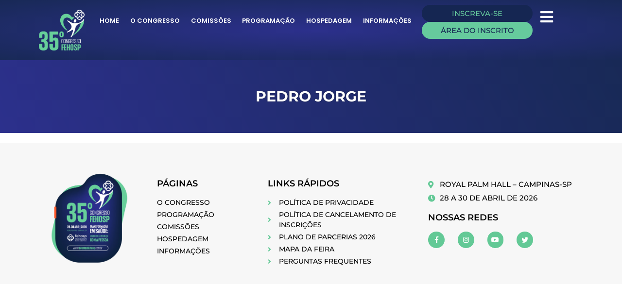

--- FILE ---
content_type: text/html; charset=UTF-8
request_url: https://eventosfehosp.com.br/pergunte-palestrante/pedro-jorge-2/
body_size: 22124
content:
<!doctype html>
<html lang="pt-BR">
<head>
	<meta charset="UTF-8">
	<meta name="viewport" content="width=device-width, initial-scale=1">
	<link rel="profile" href="https://gmpg.org/xfn/11">
	<meta name='robots' content='index, follow, max-image-preview:large, max-snippet:-1, max-video-preview:-1' />
	<style>img:is([sizes="auto" i], [sizes^="auto," i]) { contain-intrinsic-size: 3000px 1500px }</style>
	
	<!-- This site is optimized with the Yoast SEO plugin v26.8 - https://yoast.com/product/yoast-seo-wordpress/ -->
	<title>Pedro Jorge - Eventos Fehosp</title>
	<link rel="canonical" href="https://eventosfehosp.com.br/pergunte-palestrante/pedro-jorge-2/" />
	<meta property="og:locale" content="pt_BR" />
	<meta property="og:type" content="article" />
	<meta property="og:title" content="Pedro Jorge - Eventos Fehosp" />
	<meta property="og:url" content="https://eventosfehosp.com.br/pergunte-palestrante/pedro-jorge-2/" />
	<meta property="og:site_name" content="Eventos Fehosp" />
	<meta property="og:image" content="https://eventosfehosp.com.br/wp-content/uploads/2023/11/2024.jpg" />
	<meta property="og:image:width" content="241" />
	<meta property="og:image:height" content="241" />
	<meta property="og:image:type" content="image/jpeg" />
	<meta name="twitter:card" content="summary_large_image" />
	<script type="application/ld+json" class="yoast-schema-graph">{"@context":"https://schema.org","@graph":[{"@type":"WebPage","@id":"https://eventosfehosp.com.br/pergunte-palestrante/pedro-jorge-2/","url":"https://eventosfehosp.com.br/pergunte-palestrante/pedro-jorge-2/","name":"Pedro Jorge - Eventos Fehosp","isPartOf":{"@id":"https://eventosfehosp.com.br/#website"},"datePublished":"2025-04-17T17:33:35+00:00","breadcrumb":{"@id":"https://eventosfehosp.com.br/pergunte-palestrante/pedro-jorge-2/#breadcrumb"},"inLanguage":"pt-BR","potentialAction":[{"@type":"ReadAction","target":["https://eventosfehosp.com.br/pergunte-palestrante/pedro-jorge-2/"]}]},{"@type":"BreadcrumbList","@id":"https://eventosfehosp.com.br/pergunte-palestrante/pedro-jorge-2/#breadcrumb","itemListElement":[{"@type":"ListItem","position":1,"name":"Início","item":"https://eventosfehosp.com.br/"},{"@type":"ListItem","position":2,"name":"Pergunte palestrante","item":"https://eventosfehosp.com.br/pergunte-palestrante/"},{"@type":"ListItem","position":3,"name":"Pedro Jorge"}]},{"@type":"WebSite","@id":"https://eventosfehosp.com.br/#website","url":"https://eventosfehosp.com.br/","name":"Eventos Fehosp","description":"","publisher":{"@id":"https://eventosfehosp.com.br/#organization"},"potentialAction":[{"@type":"SearchAction","target":{"@type":"EntryPoint","urlTemplate":"https://eventosfehosp.com.br/?s={search_term_string}"},"query-input":{"@type":"PropertyValueSpecification","valueRequired":true,"valueName":"search_term_string"}}],"inLanguage":"pt-BR"},{"@type":"Organization","@id":"https://eventosfehosp.com.br/#organization","name":"Fehosp 2024","url":"https://eventosfehosp.com.br/","logo":{"@type":"ImageObject","inLanguage":"pt-BR","@id":"https://eventosfehosp.com.br/#/schema/logo/image/","url":"https://eventosfehosp.com.br/wp-content/uploads/2023/11/2024.jpg","contentUrl":"https://eventosfehosp.com.br/wp-content/uploads/2023/11/2024.jpg","width":241,"height":241,"caption":"Fehosp 2024"},"image":{"@id":"https://eventosfehosp.com.br/#/schema/logo/image/"}}]}</script>
	<!-- / Yoast SEO plugin. -->


<link rel="alternate" type="application/rss+xml" title="Feed para Eventos Fehosp &raquo;" href="https://eventosfehosp.com.br/feed/" />
<link rel="alternate" type="application/rss+xml" title="Feed de comentários para Eventos Fehosp &raquo;" href="https://eventosfehosp.com.br/comments/feed/" />
		<!-- This site uses the Google Analytics by ExactMetrics plugin v8.9.0 - Using Analytics tracking - https://www.exactmetrics.com/ -->
							<script src="//www.googletagmanager.com/gtag/js?id=G-VH29S7CME0"  data-cfasync="false" data-wpfc-render="false" async></script>
			<script data-cfasync="false" data-wpfc-render="false">
				var em_version = '8.9.0';
				var em_track_user = true;
				var em_no_track_reason = '';
								var ExactMetricsDefaultLocations = {"page_location":"https:\/\/eventosfehosp.com.br\/pergunte-palestrante\/pedro-jorge-2\/"};
								if ( typeof ExactMetricsPrivacyGuardFilter === 'function' ) {
					var ExactMetricsLocations = (typeof ExactMetricsExcludeQuery === 'object') ? ExactMetricsPrivacyGuardFilter( ExactMetricsExcludeQuery ) : ExactMetricsPrivacyGuardFilter( ExactMetricsDefaultLocations );
				} else {
					var ExactMetricsLocations = (typeof ExactMetricsExcludeQuery === 'object') ? ExactMetricsExcludeQuery : ExactMetricsDefaultLocations;
				}

								var disableStrs = [
										'ga-disable-G-VH29S7CME0',
									];

				/* Function to detect opted out users */
				function __gtagTrackerIsOptedOut() {
					for (var index = 0; index < disableStrs.length; index++) {
						if (document.cookie.indexOf(disableStrs[index] + '=true') > -1) {
							return true;
						}
					}

					return false;
				}

				/* Disable tracking if the opt-out cookie exists. */
				if (__gtagTrackerIsOptedOut()) {
					for (var index = 0; index < disableStrs.length; index++) {
						window[disableStrs[index]] = true;
					}
				}

				/* Opt-out function */
				function __gtagTrackerOptout() {
					for (var index = 0; index < disableStrs.length; index++) {
						document.cookie = disableStrs[index] + '=true; expires=Thu, 31 Dec 2099 23:59:59 UTC; path=/';
						window[disableStrs[index]] = true;
					}
				}

				if ('undefined' === typeof gaOptout) {
					function gaOptout() {
						__gtagTrackerOptout();
					}
				}
								window.dataLayer = window.dataLayer || [];

				window.ExactMetricsDualTracker = {
					helpers: {},
					trackers: {},
				};
				if (em_track_user) {
					function __gtagDataLayer() {
						dataLayer.push(arguments);
					}

					function __gtagTracker(type, name, parameters) {
						if (!parameters) {
							parameters = {};
						}

						if (parameters.send_to) {
							__gtagDataLayer.apply(null, arguments);
							return;
						}

						if (type === 'event') {
														parameters.send_to = exactmetrics_frontend.v4_id;
							var hookName = name;
							if (typeof parameters['event_category'] !== 'undefined') {
								hookName = parameters['event_category'] + ':' + name;
							}

							if (typeof ExactMetricsDualTracker.trackers[hookName] !== 'undefined') {
								ExactMetricsDualTracker.trackers[hookName](parameters);
							} else {
								__gtagDataLayer('event', name, parameters);
							}
							
						} else {
							__gtagDataLayer.apply(null, arguments);
						}
					}

					__gtagTracker('js', new Date());
					__gtagTracker('set', {
						'developer_id.dNDMyYj': true,
											});
					if ( ExactMetricsLocations.page_location ) {
						__gtagTracker('set', ExactMetricsLocations);
					}
										__gtagTracker('config', 'G-VH29S7CME0', {"forceSSL":"true","link_attribution":"true"} );
										window.gtag = __gtagTracker;										(function () {
						/* https://developers.google.com/analytics/devguides/collection/analyticsjs/ */
						/* ga and __gaTracker compatibility shim. */
						var noopfn = function () {
							return null;
						};
						var newtracker = function () {
							return new Tracker();
						};
						var Tracker = function () {
							return null;
						};
						var p = Tracker.prototype;
						p.get = noopfn;
						p.set = noopfn;
						p.send = function () {
							var args = Array.prototype.slice.call(arguments);
							args.unshift('send');
							__gaTracker.apply(null, args);
						};
						var __gaTracker = function () {
							var len = arguments.length;
							if (len === 0) {
								return;
							}
							var f = arguments[len - 1];
							if (typeof f !== 'object' || f === null || typeof f.hitCallback !== 'function') {
								if ('send' === arguments[0]) {
									var hitConverted, hitObject = false, action;
									if ('event' === arguments[1]) {
										if ('undefined' !== typeof arguments[3]) {
											hitObject = {
												'eventAction': arguments[3],
												'eventCategory': arguments[2],
												'eventLabel': arguments[4],
												'value': arguments[5] ? arguments[5] : 1,
											}
										}
									}
									if ('pageview' === arguments[1]) {
										if ('undefined' !== typeof arguments[2]) {
											hitObject = {
												'eventAction': 'page_view',
												'page_path': arguments[2],
											}
										}
									}
									if (typeof arguments[2] === 'object') {
										hitObject = arguments[2];
									}
									if (typeof arguments[5] === 'object') {
										Object.assign(hitObject, arguments[5]);
									}
									if ('undefined' !== typeof arguments[1].hitType) {
										hitObject = arguments[1];
										if ('pageview' === hitObject.hitType) {
											hitObject.eventAction = 'page_view';
										}
									}
									if (hitObject) {
										action = 'timing' === arguments[1].hitType ? 'timing_complete' : hitObject.eventAction;
										hitConverted = mapArgs(hitObject);
										__gtagTracker('event', action, hitConverted);
									}
								}
								return;
							}

							function mapArgs(args) {
								var arg, hit = {};
								var gaMap = {
									'eventCategory': 'event_category',
									'eventAction': 'event_action',
									'eventLabel': 'event_label',
									'eventValue': 'event_value',
									'nonInteraction': 'non_interaction',
									'timingCategory': 'event_category',
									'timingVar': 'name',
									'timingValue': 'value',
									'timingLabel': 'event_label',
									'page': 'page_path',
									'location': 'page_location',
									'title': 'page_title',
									'referrer' : 'page_referrer',
								};
								for (arg in args) {
																		if (!(!args.hasOwnProperty(arg) || !gaMap.hasOwnProperty(arg))) {
										hit[gaMap[arg]] = args[arg];
									} else {
										hit[arg] = args[arg];
									}
								}
								return hit;
							}

							try {
								f.hitCallback();
							} catch (ex) {
							}
						};
						__gaTracker.create = newtracker;
						__gaTracker.getByName = newtracker;
						__gaTracker.getAll = function () {
							return [];
						};
						__gaTracker.remove = noopfn;
						__gaTracker.loaded = true;
						window['__gaTracker'] = __gaTracker;
					})();
									} else {
										console.log("");
					(function () {
						function __gtagTracker() {
							return null;
						}

						window['__gtagTracker'] = __gtagTracker;
						window['gtag'] = __gtagTracker;
					})();
									}
			</script>
			
							<!-- / Google Analytics by ExactMetrics -->
		<script>
window._wpemojiSettings = {"baseUrl":"https:\/\/s.w.org\/images\/core\/emoji\/16.0.1\/72x72\/","ext":".png","svgUrl":"https:\/\/s.w.org\/images\/core\/emoji\/16.0.1\/svg\/","svgExt":".svg","source":{"concatemoji":"https:\/\/eventosfehosp.com.br\/wp-includes\/js\/wp-emoji-release.min.js?ver=6.8.3"}};
/*! This file is auto-generated */
!function(s,n){var o,i,e;function c(e){try{var t={supportTests:e,timestamp:(new Date).valueOf()};sessionStorage.setItem(o,JSON.stringify(t))}catch(e){}}function p(e,t,n){e.clearRect(0,0,e.canvas.width,e.canvas.height),e.fillText(t,0,0);var t=new Uint32Array(e.getImageData(0,0,e.canvas.width,e.canvas.height).data),a=(e.clearRect(0,0,e.canvas.width,e.canvas.height),e.fillText(n,0,0),new Uint32Array(e.getImageData(0,0,e.canvas.width,e.canvas.height).data));return t.every(function(e,t){return e===a[t]})}function u(e,t){e.clearRect(0,0,e.canvas.width,e.canvas.height),e.fillText(t,0,0);for(var n=e.getImageData(16,16,1,1),a=0;a<n.data.length;a++)if(0!==n.data[a])return!1;return!0}function f(e,t,n,a){switch(t){case"flag":return n(e,"\ud83c\udff3\ufe0f\u200d\u26a7\ufe0f","\ud83c\udff3\ufe0f\u200b\u26a7\ufe0f")?!1:!n(e,"\ud83c\udde8\ud83c\uddf6","\ud83c\udde8\u200b\ud83c\uddf6")&&!n(e,"\ud83c\udff4\udb40\udc67\udb40\udc62\udb40\udc65\udb40\udc6e\udb40\udc67\udb40\udc7f","\ud83c\udff4\u200b\udb40\udc67\u200b\udb40\udc62\u200b\udb40\udc65\u200b\udb40\udc6e\u200b\udb40\udc67\u200b\udb40\udc7f");case"emoji":return!a(e,"\ud83e\udedf")}return!1}function g(e,t,n,a){var r="undefined"!=typeof WorkerGlobalScope&&self instanceof WorkerGlobalScope?new OffscreenCanvas(300,150):s.createElement("canvas"),o=r.getContext("2d",{willReadFrequently:!0}),i=(o.textBaseline="top",o.font="600 32px Arial",{});return e.forEach(function(e){i[e]=t(o,e,n,a)}),i}function t(e){var t=s.createElement("script");t.src=e,t.defer=!0,s.head.appendChild(t)}"undefined"!=typeof Promise&&(o="wpEmojiSettingsSupports",i=["flag","emoji"],n.supports={everything:!0,everythingExceptFlag:!0},e=new Promise(function(e){s.addEventListener("DOMContentLoaded",e,{once:!0})}),new Promise(function(t){var n=function(){try{var e=JSON.parse(sessionStorage.getItem(o));if("object"==typeof e&&"number"==typeof e.timestamp&&(new Date).valueOf()<e.timestamp+604800&&"object"==typeof e.supportTests)return e.supportTests}catch(e){}return null}();if(!n){if("undefined"!=typeof Worker&&"undefined"!=typeof OffscreenCanvas&&"undefined"!=typeof URL&&URL.createObjectURL&&"undefined"!=typeof Blob)try{var e="postMessage("+g.toString()+"("+[JSON.stringify(i),f.toString(),p.toString(),u.toString()].join(",")+"));",a=new Blob([e],{type:"text/javascript"}),r=new Worker(URL.createObjectURL(a),{name:"wpTestEmojiSupports"});return void(r.onmessage=function(e){c(n=e.data),r.terminate(),t(n)})}catch(e){}c(n=g(i,f,p,u))}t(n)}).then(function(e){for(var t in e)n.supports[t]=e[t],n.supports.everything=n.supports.everything&&n.supports[t],"flag"!==t&&(n.supports.everythingExceptFlag=n.supports.everythingExceptFlag&&n.supports[t]);n.supports.everythingExceptFlag=n.supports.everythingExceptFlag&&!n.supports.flag,n.DOMReady=!1,n.readyCallback=function(){n.DOMReady=!0}}).then(function(){return e}).then(function(){var e;n.supports.everything||(n.readyCallback(),(e=n.source||{}).concatemoji?t(e.concatemoji):e.wpemoji&&e.twemoji&&(t(e.twemoji),t(e.wpemoji)))}))}((window,document),window._wpemojiSettings);
</script>

<style id='wp-emoji-styles-inline-css'>

	img.wp-smiley, img.emoji {
		display: inline !important;
		border: none !important;
		box-shadow: none !important;
		height: 1em !important;
		width: 1em !important;
		margin: 0 0.07em !important;
		vertical-align: -0.1em !important;
		background: none !important;
		padding: 0 !important;
	}
</style>
<link rel='stylesheet' id='wp-block-library-css' href='https://eventosfehosp.com.br/wp-includes/css/dist/block-library/style.min.css?ver=6.8.3' media='all' />
<link rel='stylesheet' id='jet-engine-frontend-css' href='https://eventosfehosp.com.br/wp-content/plugins/jet-engine/assets/css/frontend.css?ver=3.4.0' media='all' />
<style id='global-styles-inline-css'>
:root{--wp--preset--aspect-ratio--square: 1;--wp--preset--aspect-ratio--4-3: 4/3;--wp--preset--aspect-ratio--3-4: 3/4;--wp--preset--aspect-ratio--3-2: 3/2;--wp--preset--aspect-ratio--2-3: 2/3;--wp--preset--aspect-ratio--16-9: 16/9;--wp--preset--aspect-ratio--9-16: 9/16;--wp--preset--color--black: #000000;--wp--preset--color--cyan-bluish-gray: #abb8c3;--wp--preset--color--white: #ffffff;--wp--preset--color--pale-pink: #f78da7;--wp--preset--color--vivid-red: #cf2e2e;--wp--preset--color--luminous-vivid-orange: #ff6900;--wp--preset--color--luminous-vivid-amber: #fcb900;--wp--preset--color--light-green-cyan: #7bdcb5;--wp--preset--color--vivid-green-cyan: #00d084;--wp--preset--color--pale-cyan-blue: #8ed1fc;--wp--preset--color--vivid-cyan-blue: #0693e3;--wp--preset--color--vivid-purple: #9b51e0;--wp--preset--gradient--vivid-cyan-blue-to-vivid-purple: linear-gradient(135deg,rgba(6,147,227,1) 0%,rgb(155,81,224) 100%);--wp--preset--gradient--light-green-cyan-to-vivid-green-cyan: linear-gradient(135deg,rgb(122,220,180) 0%,rgb(0,208,130) 100%);--wp--preset--gradient--luminous-vivid-amber-to-luminous-vivid-orange: linear-gradient(135deg,rgba(252,185,0,1) 0%,rgba(255,105,0,1) 100%);--wp--preset--gradient--luminous-vivid-orange-to-vivid-red: linear-gradient(135deg,rgba(255,105,0,1) 0%,rgb(207,46,46) 100%);--wp--preset--gradient--very-light-gray-to-cyan-bluish-gray: linear-gradient(135deg,rgb(238,238,238) 0%,rgb(169,184,195) 100%);--wp--preset--gradient--cool-to-warm-spectrum: linear-gradient(135deg,rgb(74,234,220) 0%,rgb(151,120,209) 20%,rgb(207,42,186) 40%,rgb(238,44,130) 60%,rgb(251,105,98) 80%,rgb(254,248,76) 100%);--wp--preset--gradient--blush-light-purple: linear-gradient(135deg,rgb(255,206,236) 0%,rgb(152,150,240) 100%);--wp--preset--gradient--blush-bordeaux: linear-gradient(135deg,rgb(254,205,165) 0%,rgb(254,45,45) 50%,rgb(107,0,62) 100%);--wp--preset--gradient--luminous-dusk: linear-gradient(135deg,rgb(255,203,112) 0%,rgb(199,81,192) 50%,rgb(65,88,208) 100%);--wp--preset--gradient--pale-ocean: linear-gradient(135deg,rgb(255,245,203) 0%,rgb(182,227,212) 50%,rgb(51,167,181) 100%);--wp--preset--gradient--electric-grass: linear-gradient(135deg,rgb(202,248,128) 0%,rgb(113,206,126) 100%);--wp--preset--gradient--midnight: linear-gradient(135deg,rgb(2,3,129) 0%,rgb(40,116,252) 100%);--wp--preset--font-size--small: 13px;--wp--preset--font-size--medium: 20px;--wp--preset--font-size--large: 36px;--wp--preset--font-size--x-large: 42px;--wp--preset--spacing--20: 0.44rem;--wp--preset--spacing--30: 0.67rem;--wp--preset--spacing--40: 1rem;--wp--preset--spacing--50: 1.5rem;--wp--preset--spacing--60: 2.25rem;--wp--preset--spacing--70: 3.38rem;--wp--preset--spacing--80: 5.06rem;--wp--preset--shadow--natural: 6px 6px 9px rgba(0, 0, 0, 0.2);--wp--preset--shadow--deep: 12px 12px 50px rgba(0, 0, 0, 0.4);--wp--preset--shadow--sharp: 6px 6px 0px rgba(0, 0, 0, 0.2);--wp--preset--shadow--outlined: 6px 6px 0px -3px rgba(255, 255, 255, 1), 6px 6px rgba(0, 0, 0, 1);--wp--preset--shadow--crisp: 6px 6px 0px rgba(0, 0, 0, 1);}:root { --wp--style--global--content-size: 800px;--wp--style--global--wide-size: 1200px; }:where(body) { margin: 0; }.wp-site-blocks > .alignleft { float: left; margin-right: 2em; }.wp-site-blocks > .alignright { float: right; margin-left: 2em; }.wp-site-blocks > .aligncenter { justify-content: center; margin-left: auto; margin-right: auto; }:where(.wp-site-blocks) > * { margin-block-start: 24px; margin-block-end: 0; }:where(.wp-site-blocks) > :first-child { margin-block-start: 0; }:where(.wp-site-blocks) > :last-child { margin-block-end: 0; }:root { --wp--style--block-gap: 24px; }:root :where(.is-layout-flow) > :first-child{margin-block-start: 0;}:root :where(.is-layout-flow) > :last-child{margin-block-end: 0;}:root :where(.is-layout-flow) > *{margin-block-start: 24px;margin-block-end: 0;}:root :where(.is-layout-constrained) > :first-child{margin-block-start: 0;}:root :where(.is-layout-constrained) > :last-child{margin-block-end: 0;}:root :where(.is-layout-constrained) > *{margin-block-start: 24px;margin-block-end: 0;}:root :where(.is-layout-flex){gap: 24px;}:root :where(.is-layout-grid){gap: 24px;}.is-layout-flow > .alignleft{float: left;margin-inline-start: 0;margin-inline-end: 2em;}.is-layout-flow > .alignright{float: right;margin-inline-start: 2em;margin-inline-end: 0;}.is-layout-flow > .aligncenter{margin-left: auto !important;margin-right: auto !important;}.is-layout-constrained > .alignleft{float: left;margin-inline-start: 0;margin-inline-end: 2em;}.is-layout-constrained > .alignright{float: right;margin-inline-start: 2em;margin-inline-end: 0;}.is-layout-constrained > .aligncenter{margin-left: auto !important;margin-right: auto !important;}.is-layout-constrained > :where(:not(.alignleft):not(.alignright):not(.alignfull)){max-width: var(--wp--style--global--content-size);margin-left: auto !important;margin-right: auto !important;}.is-layout-constrained > .alignwide{max-width: var(--wp--style--global--wide-size);}body .is-layout-flex{display: flex;}.is-layout-flex{flex-wrap: wrap;align-items: center;}.is-layout-flex > :is(*, div){margin: 0;}body .is-layout-grid{display: grid;}.is-layout-grid > :is(*, div){margin: 0;}body{padding-top: 0px;padding-right: 0px;padding-bottom: 0px;padding-left: 0px;}a:where(:not(.wp-element-button)){text-decoration: underline;}:root :where(.wp-element-button, .wp-block-button__link){background-color: #32373c;border-width: 0;color: #fff;font-family: inherit;font-size: inherit;line-height: inherit;padding: calc(0.667em + 2px) calc(1.333em + 2px);text-decoration: none;}.has-black-color{color: var(--wp--preset--color--black) !important;}.has-cyan-bluish-gray-color{color: var(--wp--preset--color--cyan-bluish-gray) !important;}.has-white-color{color: var(--wp--preset--color--white) !important;}.has-pale-pink-color{color: var(--wp--preset--color--pale-pink) !important;}.has-vivid-red-color{color: var(--wp--preset--color--vivid-red) !important;}.has-luminous-vivid-orange-color{color: var(--wp--preset--color--luminous-vivid-orange) !important;}.has-luminous-vivid-amber-color{color: var(--wp--preset--color--luminous-vivid-amber) !important;}.has-light-green-cyan-color{color: var(--wp--preset--color--light-green-cyan) !important;}.has-vivid-green-cyan-color{color: var(--wp--preset--color--vivid-green-cyan) !important;}.has-pale-cyan-blue-color{color: var(--wp--preset--color--pale-cyan-blue) !important;}.has-vivid-cyan-blue-color{color: var(--wp--preset--color--vivid-cyan-blue) !important;}.has-vivid-purple-color{color: var(--wp--preset--color--vivid-purple) !important;}.has-black-background-color{background-color: var(--wp--preset--color--black) !important;}.has-cyan-bluish-gray-background-color{background-color: var(--wp--preset--color--cyan-bluish-gray) !important;}.has-white-background-color{background-color: var(--wp--preset--color--white) !important;}.has-pale-pink-background-color{background-color: var(--wp--preset--color--pale-pink) !important;}.has-vivid-red-background-color{background-color: var(--wp--preset--color--vivid-red) !important;}.has-luminous-vivid-orange-background-color{background-color: var(--wp--preset--color--luminous-vivid-orange) !important;}.has-luminous-vivid-amber-background-color{background-color: var(--wp--preset--color--luminous-vivid-amber) !important;}.has-light-green-cyan-background-color{background-color: var(--wp--preset--color--light-green-cyan) !important;}.has-vivid-green-cyan-background-color{background-color: var(--wp--preset--color--vivid-green-cyan) !important;}.has-pale-cyan-blue-background-color{background-color: var(--wp--preset--color--pale-cyan-blue) !important;}.has-vivid-cyan-blue-background-color{background-color: var(--wp--preset--color--vivid-cyan-blue) !important;}.has-vivid-purple-background-color{background-color: var(--wp--preset--color--vivid-purple) !important;}.has-black-border-color{border-color: var(--wp--preset--color--black) !important;}.has-cyan-bluish-gray-border-color{border-color: var(--wp--preset--color--cyan-bluish-gray) !important;}.has-white-border-color{border-color: var(--wp--preset--color--white) !important;}.has-pale-pink-border-color{border-color: var(--wp--preset--color--pale-pink) !important;}.has-vivid-red-border-color{border-color: var(--wp--preset--color--vivid-red) !important;}.has-luminous-vivid-orange-border-color{border-color: var(--wp--preset--color--luminous-vivid-orange) !important;}.has-luminous-vivid-amber-border-color{border-color: var(--wp--preset--color--luminous-vivid-amber) !important;}.has-light-green-cyan-border-color{border-color: var(--wp--preset--color--light-green-cyan) !important;}.has-vivid-green-cyan-border-color{border-color: var(--wp--preset--color--vivid-green-cyan) !important;}.has-pale-cyan-blue-border-color{border-color: var(--wp--preset--color--pale-cyan-blue) !important;}.has-vivid-cyan-blue-border-color{border-color: var(--wp--preset--color--vivid-cyan-blue) !important;}.has-vivid-purple-border-color{border-color: var(--wp--preset--color--vivid-purple) !important;}.has-vivid-cyan-blue-to-vivid-purple-gradient-background{background: var(--wp--preset--gradient--vivid-cyan-blue-to-vivid-purple) !important;}.has-light-green-cyan-to-vivid-green-cyan-gradient-background{background: var(--wp--preset--gradient--light-green-cyan-to-vivid-green-cyan) !important;}.has-luminous-vivid-amber-to-luminous-vivid-orange-gradient-background{background: var(--wp--preset--gradient--luminous-vivid-amber-to-luminous-vivid-orange) !important;}.has-luminous-vivid-orange-to-vivid-red-gradient-background{background: var(--wp--preset--gradient--luminous-vivid-orange-to-vivid-red) !important;}.has-very-light-gray-to-cyan-bluish-gray-gradient-background{background: var(--wp--preset--gradient--very-light-gray-to-cyan-bluish-gray) !important;}.has-cool-to-warm-spectrum-gradient-background{background: var(--wp--preset--gradient--cool-to-warm-spectrum) !important;}.has-blush-light-purple-gradient-background{background: var(--wp--preset--gradient--blush-light-purple) !important;}.has-blush-bordeaux-gradient-background{background: var(--wp--preset--gradient--blush-bordeaux) !important;}.has-luminous-dusk-gradient-background{background: var(--wp--preset--gradient--luminous-dusk) !important;}.has-pale-ocean-gradient-background{background: var(--wp--preset--gradient--pale-ocean) !important;}.has-electric-grass-gradient-background{background: var(--wp--preset--gradient--electric-grass) !important;}.has-midnight-gradient-background{background: var(--wp--preset--gradient--midnight) !important;}.has-small-font-size{font-size: var(--wp--preset--font-size--small) !important;}.has-medium-font-size{font-size: var(--wp--preset--font-size--medium) !important;}.has-large-font-size{font-size: var(--wp--preset--font-size--large) !important;}.has-x-large-font-size{font-size: var(--wp--preset--font-size--x-large) !important;}
:root :where(.wp-block-pullquote){font-size: 1.5em;line-height: 1.6;}
</style>
<link rel='stylesheet' id='cmplz-general-css' href='https://eventosfehosp.com.br/wp-content/plugins/complianz-gdpr/assets/css/cookieblocker.min.css?ver=1765988192' media='all' />
<link rel='stylesheet' id='hello-elementor-css' href='https://eventosfehosp.com.br/wp-content/themes/hello-elementor/assets/css/reset.css?ver=3.4.5' media='all' />
<link rel='stylesheet' id='hello-elementor-theme-style-css' href='https://eventosfehosp.com.br/wp-content/themes/hello-elementor/assets/css/theme.css?ver=3.4.5' media='all' />
<link rel='stylesheet' id='hello-elementor-header-footer-css' href='https://eventosfehosp.com.br/wp-content/themes/hello-elementor/assets/css/header-footer.css?ver=3.4.5' media='all' />
<link rel='stylesheet' id='elementor-frontend-css' href='https://eventosfehosp.com.br/wp-content/plugins/elementor/assets/css/frontend.min.css?ver=3.28.1' media='all' />
<link rel='stylesheet' id='widget-image-css' href='https://eventosfehosp.com.br/wp-content/plugins/elementor/assets/css/widget-image.min.css?ver=3.28.1' media='all' />
<link rel='stylesheet' id='widget-nav-menu-css' href='https://eventosfehosp.com.br/wp-content/plugins/elementor-pro/assets/css/widget-nav-menu.min.css?ver=3.28.1' media='all' />
<link rel='stylesheet' id='e-sticky-css' href='https://eventosfehosp.com.br/wp-content/plugins/elementor-pro/assets/css/modules/sticky.min.css?ver=3.28.1' media='all' />
<link rel='stylesheet' id='widget-heading-css' href='https://eventosfehosp.com.br/wp-content/plugins/elementor/assets/css/widget-heading.min.css?ver=3.28.1' media='all' />
<link rel='stylesheet' id='widget-icon-list-css' href='https://eventosfehosp.com.br/wp-content/plugins/elementor/assets/css/widget-icon-list.min.css?ver=3.28.1' media='all' />
<link rel='stylesheet' id='widget-social-icons-css' href='https://eventosfehosp.com.br/wp-content/plugins/elementor/assets/css/widget-social-icons.min.css?ver=3.28.1' media='all' />
<link rel='stylesheet' id='e-apple-webkit-css' href='https://eventosfehosp.com.br/wp-content/plugins/elementor/assets/css/conditionals/apple-webkit.min.css?ver=3.28.1' media='all' />
<link rel='stylesheet' id='elementor-icons-css' href='https://eventosfehosp.com.br/wp-content/plugins/elementor/assets/lib/eicons/css/elementor-icons.min.css?ver=5.36.0' media='all' />
<link rel='stylesheet' id='elementor-post-5953-css' href='https://eventosfehosp.com.br/wp-content/uploads/elementor/css/post-5953.css?ver=1742842008' media='all' />
<link rel='stylesheet' id='jet-tabs-frontend-css' href='https://eventosfehosp.com.br/wp-content/plugins/jet-tabs/assets/css/jet-tabs-frontend.css?ver=2.2.8' media='all' />
<link rel='stylesheet' id='font-awesome-5-all-css' href='https://eventosfehosp.com.br/wp-content/plugins/elementor/assets/lib/font-awesome/css/all.min.css?ver=3.28.1' media='all' />
<link rel='stylesheet' id='font-awesome-4-shim-css' href='https://eventosfehosp.com.br/wp-content/plugins/elementor/assets/lib/font-awesome/css/v4-shims.min.css?ver=3.28.1' media='all' />
<link rel='stylesheet' id='she-header-style-css' href='https://eventosfehosp.com.br/wp-content/plugins/sticky-header-effects-for-elementor/assets/css/she-header-style.css?ver=2.1.6' media='all' />
<link rel='stylesheet' id='elementor-post-13326-css' href='https://eventosfehosp.com.br/wp-content/uploads/elementor/css/post-13326.css?ver=1764356421' media='all' />
<link rel='stylesheet' id='elementor-post-13454-css' href='https://eventosfehosp.com.br/wp-content/uploads/elementor/css/post-13454.css?ver=1765312305' media='all' />
<link rel='stylesheet' id='elementor-post-13462-css' href='https://eventosfehosp.com.br/wp-content/uploads/elementor/css/post-13462.css?ver=1762543054' media='all' />
<link rel='stylesheet' id='ekit-widget-styles-css' href='https://eventosfehosp.com.br/wp-content/plugins/elementskit-lite/widgets/init/assets/css/widget-styles.css?ver=3.4.7' media='all' />
<link rel='stylesheet' id='ekit-widget-styles-pro-css' href='https://eventosfehosp.com.br/wp-content/plugins/elementskit/widgets/init/assets/css/widget-styles-pro.css?ver=3.8.4' media='all' />
<link rel='stylesheet' id='ekit-responsive-css' href='https://eventosfehosp.com.br/wp-content/plugins/elementskit-lite/widgets/init/assets/css/responsive.css?ver=3.4.7' media='all' />
<link rel='stylesheet' id='sti-style-css' href='https://eventosfehosp.com.br/wp-content/plugins/share-this-image/assets/css/sti.min.css?ver=2.10' media='all' />
<link rel='stylesheet' id='elementor-gf-local-roboto-css' href='https://eventosfehosp.com.br/wp-content/uploads/elementor/google-fonts/css/roboto.css?ver=1742841141' media='all' />
<link rel='stylesheet' id='elementor-gf-local-robotoslab-css' href='https://eventosfehosp.com.br/wp-content/uploads/elementor/google-fonts/css/robotoslab.css?ver=1742841145' media='all' />
<link rel='stylesheet' id='elementor-gf-local-poppins-css' href='https://eventosfehosp.com.br/wp-content/uploads/elementor/google-fonts/css/poppins.css?ver=1742841155' media='all' />
<link rel='stylesheet' id='elementor-gf-local-montserrat-css' href='https://eventosfehosp.com.br/wp-content/uploads/elementor/google-fonts/css/montserrat.css?ver=1742841152' media='all' />
<link rel='stylesheet' id='elementor-gf-local-mulish-css' href='https://eventosfehosp.com.br/wp-content/uploads/elementor/google-fonts/css/mulish.css?ver=1742841161' media='all' />
<link rel='stylesheet' id='elementor-icons-shared-0-css' href='https://eventosfehosp.com.br/wp-content/plugins/elementor/assets/lib/font-awesome/css/fontawesome.min.css?ver=5.15.3' media='all' />
<link rel='stylesheet' id='elementor-icons-fa-solid-css' href='https://eventosfehosp.com.br/wp-content/plugins/elementor/assets/lib/font-awesome/css/solid.min.css?ver=5.15.3' media='all' />
<link rel='stylesheet' id='elementor-icons-fa-brands-css' href='https://eventosfehosp.com.br/wp-content/plugins/elementor/assets/lib/font-awesome/css/brands.min.css?ver=5.15.3' media='all' />
<link rel='stylesheet' id='elementor-icons-ekiticons-css' href='https://eventosfehosp.com.br/wp-content/plugins/elementskit-lite/modules/elementskit-icon-pack/assets/css/ekiticons.css?ver=3.4.7' media='all' />
<script src="https://eventosfehosp.com.br/wp-content/plugins/google-analytics-dashboard-for-wp/assets/js/frontend-gtag.min.js?ver=8.9.0" id="exactmetrics-frontend-script-js" async data-wp-strategy="async"></script>
<script data-cfasync="false" data-wpfc-render="false" id='exactmetrics-frontend-script-js-extra'>var exactmetrics_frontend = {"js_events_tracking":"true","download_extensions":"doc,pdf,ppt,zip,xls,docx,pptx,xlsx","inbound_paths":"[{\"path\":\"\\\/go\\\/\",\"label\":\"affiliate\"},{\"path\":\"\\\/recommend\\\/\",\"label\":\"affiliate\"}]","home_url":"https:\/\/eventosfehosp.com.br","hash_tracking":"false","v4_id":"G-VH29S7CME0"};</script>
<script src="https://eventosfehosp.com.br/wp-includes/js/jquery/jquery.min.js?ver=3.7.1" id="jquery-core-js"></script>
<script src="https://eventosfehosp.com.br/wp-includes/js/jquery/jquery-migrate.min.js?ver=3.4.1" id="jquery-migrate-js"></script>
<script src="https://eventosfehosp.com.br/wp-content/plugins/elementor/assets/lib/font-awesome/js/v4-shims.min.js?ver=3.28.1" id="font-awesome-4-shim-js"></script>
<script src="https://eventosfehosp.com.br/wp-content/plugins/sticky-header-effects-for-elementor/assets/js/she-header.js?ver=2.1.6" id="she-header-js"></script>
<link rel="https://api.w.org/" href="https://eventosfehosp.com.br/wp-json/" /><link rel="alternate" title="JSON" type="application/json" href="https://eventosfehosp.com.br/wp-json/wp/v2/pergunte-palestrante/29559" /><link rel="EditURI" type="application/rsd+xml" title="RSD" href="https://eventosfehosp.com.br/xmlrpc.php?rsd" />
<meta name="generator" content="WordPress 6.8.3" />
<link rel='shortlink' href='https://eventosfehosp.com.br/?p=29559' />
<link rel="alternate" title="oEmbed (JSON)" type="application/json+oembed" href="https://eventosfehosp.com.br/wp-json/oembed/1.0/embed?url=https%3A%2F%2Feventosfehosp.com.br%2Fpergunte-palestrante%2Fpedro-jorge-2%2F" />
<link rel="alternate" title="oEmbed (XML)" type="text/xml+oembed" href="https://eventosfehosp.com.br/wp-json/oembed/1.0/embed?url=https%3A%2F%2Feventosfehosp.com.br%2Fpergunte-palestrante%2Fpedro-jorge-2%2F&#038;format=xml" />
<meta name="generator" content="Elementor 3.28.1; features: additional_custom_breakpoints, e_local_google_fonts; settings: css_print_method-external, google_font-enabled, font_display-auto">
<script type="text/javascript">var elementskit_module_parallax_url = "https://eventosfehosp.com.br/wp-content/plugins/elementskit/modules/parallax/";</script>			<style>
				.e-con.e-parent:nth-of-type(n+4):not(.e-lazyloaded):not(.e-no-lazyload),
				.e-con.e-parent:nth-of-type(n+4):not(.e-lazyloaded):not(.e-no-lazyload) * {
					background-image: none !important;
				}
				@media screen and (max-height: 1024px) {
					.e-con.e-parent:nth-of-type(n+3):not(.e-lazyloaded):not(.e-no-lazyload),
					.e-con.e-parent:nth-of-type(n+3):not(.e-lazyloaded):not(.e-no-lazyload) * {
						background-image: none !important;
					}
				}
				@media screen and (max-height: 640px) {
					.e-con.e-parent:nth-of-type(n+2):not(.e-lazyloaded):not(.e-no-lazyload),
					.e-con.e-parent:nth-of-type(n+2):not(.e-lazyloaded):not(.e-no-lazyload) * {
						background-image: none !important;
					}
				}
			</style>
			<link rel="icon" href="https://eventosfehosp.com.br/wp-content/uploads/2021/04/cropped-icon22-32x32.png" sizes="32x32" />
<link rel="icon" href="https://eventosfehosp.com.br/wp-content/uploads/2021/04/cropped-icon22-192x192.png" sizes="192x192" />
<link rel="apple-touch-icon" href="https://eventosfehosp.com.br/wp-content/uploads/2021/04/cropped-icon22-180x180.png" />
<meta name="msapplication-TileImage" content="https://eventosfehosp.com.br/wp-content/uploads/2021/04/cropped-icon22-270x270.png" />
</head>
<body data-cmplz=1 class="wp-singular pergunte-palestrante-template-default single single-pergunte-palestrante postid-29559 single-format-standard wp-embed-responsive wp-theme-hello-elementor hello-elementor-default elementor-default elementor-kit-5953 elementor-page-13462">


<a class="skip-link screen-reader-text" href="#content">Ir para o conteúdo</a>

		<div data-elementor-type="header" data-elementor-id="13326" class="elementor elementor-13326 elementor-location-header" data-elementor-post-type="elementor_library">
			<div class="elementor-element elementor-element-cd3154d e-flex e-con-boxed e-con e-parent" data-id="cd3154d" data-element_type="container" data-settings="{&quot;jet_parallax_layout_list&quot;:[],&quot;background_background&quot;:&quot;gradient&quot;,&quot;sticky&quot;:&quot;top&quot;,&quot;ekit_has_onepagescroll_dot&quot;:&quot;yes&quot;,&quot;sticky_on&quot;:[&quot;desktop&quot;,&quot;tablet&quot;,&quot;mobile&quot;],&quot;sticky_offset&quot;:0,&quot;sticky_effects_offset&quot;:0,&quot;sticky_anchor_link_offset&quot;:0}">
					<div class="e-con-inner">
		<div class="elementor-element elementor-element-03d7f16 e-con-full e-flex e-con e-child" data-id="03d7f16" data-element_type="container" data-settings="{&quot;jet_parallax_layout_list&quot;:[],&quot;ekit_has_onepagescroll_dot&quot;:&quot;yes&quot;}">
				<div class="elementor-element elementor-element-3d83a1e elementor-widget elementor-widget-image" data-id="3d83a1e" data-element_type="widget" data-settings="{&quot;ekit_we_effect_on&quot;:&quot;none&quot;}" data-widget_type="image.default">
				<div class="elementor-widget-container">
															<img width="800" height="716" src="https://eventosfehosp.com.br/wp-content/uploads/2022/12/logo1-1024x917.png" class="attachment-large size-large wp-image-29719" alt="" srcset="https://eventosfehosp.com.br/wp-content/uploads/2022/12/logo1-1024x917.png 1024w, https://eventosfehosp.com.br/wp-content/uploads/2022/12/logo1-300x269.png 300w, https://eventosfehosp.com.br/wp-content/uploads/2022/12/logo1-768x688.png 768w, https://eventosfehosp.com.br/wp-content/uploads/2022/12/logo1-1536x1376.png 1536w, https://eventosfehosp.com.br/wp-content/uploads/2022/12/logo1-2048x1834.png 2048w" sizes="(max-width: 800px) 100vw, 800px" />															</div>
				</div>
				</div>
		<div class="elementor-element elementor-element-cf982be elementor-hidden-tablet elementor-hidden-mobile e-con-full e-flex e-con e-child" data-id="cf982be" data-element_type="container" data-settings="{&quot;jet_parallax_layout_list&quot;:[],&quot;ekit_has_onepagescroll_dot&quot;:&quot;yes&quot;}">
				<div class="elementor-element elementor-element-0e767e2 elementor-nav-menu__align-justify elementor-nav-menu--dropdown-none elementor-hidden-tablet elementor-hidden-mobile elementor-widget elementor-widget-nav-menu" data-id="0e767e2" data-element_type="widget" data-settings="{&quot;layout&quot;:&quot;horizontal&quot;,&quot;submenu_icon&quot;:{&quot;value&quot;:&quot;&lt;i class=\&quot;fas fa-caret-down\&quot;&gt;&lt;\/i&gt;&quot;,&quot;library&quot;:&quot;fa-solid&quot;},&quot;ekit_we_effect_on&quot;:&quot;none&quot;}" data-widget_type="nav-menu.default">
				<div class="elementor-widget-container">
								<nav aria-label="Menu" class="elementor-nav-menu--main elementor-nav-menu__container elementor-nav-menu--layout-horizontal e--pointer-none">
				<ul id="menu-1-0e767e2" class="elementor-nav-menu"><li class="menu-item menu-item-type-post_type menu-item-object-page menu-item-home menu-item-29878"><a href="https://eventosfehosp.com.br/" class="elementor-item">HOME</a></li>
<li class="menu-item menu-item-type-post_type menu-item-object-page menu-item-23611"><a href="https://eventosfehosp.com.br/o-congresso-2/" class="elementor-item">O CONGRESSO</a></li>
<li class="menu-item menu-item-type-post_type menu-item-object-page menu-item-23621"><a href="https://eventosfehosp.com.br/comissoes/" class="elementor-item">COMISSÕES</a></li>
<li class="menu-item menu-item-type-custom menu-item-object-custom menu-item-has-children menu-item-23614"><a href="#" class="elementor-item elementor-item-anchor">PROGRAMAÇÃO</a>
<ul class="sub-menu elementor-nav-menu--dropdown">
	<li class="menu-item menu-item-type-post_type menu-item-object-page menu-item-23616"><a href="https://eventosfehosp.com.br/programacao-2/" class="elementor-sub-item">PROGRAMAÇÃO</a></li>
	<li class="menu-item menu-item-type-custom menu-item-object-custom menu-item-23617"><a href="https://eventosfehosp.com.br/palestrantes/" class="elementor-sub-item">PALESTRANTES</a></li>
</ul>
</li>
<li class="menu-item menu-item-type-post_type menu-item-object-page menu-item-23618"><a href="https://eventosfehosp.com.br/hospedagem/" class="elementor-item">HOSPEDAGEM</a></li>
<li class="menu-item menu-item-type-custom menu-item-object-custom menu-item-has-children menu-item-23619"><a href="#" class="elementor-item elementor-item-anchor">INFORMAÇÕES</a>
<ul class="sub-menu elementor-nav-menu--dropdown">
	<li class="menu-item menu-item-type-post_type menu-item-object-page menu-item-23620"><a href="https://eventosfehosp.com.br/contato/" class="elementor-sub-item">CONTATO</a></li>
	<li class="menu-item menu-item-type-post_type menu-item-object-page menu-item-29210"><a href="https://eventosfehosp.com.br/transporte-regionais/" class="elementor-sub-item">TRANSPORTE REGIONAIS</a></li>
	<li class="menu-item menu-item-type-custom menu-item-object-custom menu-item-23622"><a href="https://eventosfehosp.com.br/wp-content/uploads/2025/12/Mapa-da-Feira-04.12.jpg" class="elementor-sub-item">MAPA DA FEIRA</a></li>
	<li class="menu-item menu-item-type-custom menu-item-object-custom menu-item-28615"><a href="https://eventosfehosp.com.br/em-breve-mais-infomarmacoes/" class="elementor-sub-item">MANUAL DO EXPOSITOR</a></li>
	<li class="menu-item menu-item-type-custom menu-item-object-custom menu-item-28645"><a href="https://eventosfehosp.com.br/em-breve-mais-infomarmacoes/" class="elementor-sub-item">MANUAL DO CONGRESSISTA</a></li>
	<li class="menu-item menu-item-type-custom menu-item-object-custom menu-item-29960"><a href="https://eventosfehosp.com.br/wp-content/uploads/2025/11/fehosp_plano_patrocinio_17nov.pdf" class="elementor-sub-item">BOOK DO PATROCINADOR</a></li>
</ul>
</li>
</ul>			</nav>
						<nav class="elementor-nav-menu--dropdown elementor-nav-menu__container" aria-hidden="true">
				<ul id="menu-2-0e767e2" class="elementor-nav-menu"><li class="menu-item menu-item-type-post_type menu-item-object-page menu-item-home menu-item-29878"><a href="https://eventosfehosp.com.br/" class="elementor-item" tabindex="-1">HOME</a></li>
<li class="menu-item menu-item-type-post_type menu-item-object-page menu-item-23611"><a href="https://eventosfehosp.com.br/o-congresso-2/" class="elementor-item" tabindex="-1">O CONGRESSO</a></li>
<li class="menu-item menu-item-type-post_type menu-item-object-page menu-item-23621"><a href="https://eventosfehosp.com.br/comissoes/" class="elementor-item" tabindex="-1">COMISSÕES</a></li>
<li class="menu-item menu-item-type-custom menu-item-object-custom menu-item-has-children menu-item-23614"><a href="#" class="elementor-item elementor-item-anchor" tabindex="-1">PROGRAMAÇÃO</a>
<ul class="sub-menu elementor-nav-menu--dropdown">
	<li class="menu-item menu-item-type-post_type menu-item-object-page menu-item-23616"><a href="https://eventosfehosp.com.br/programacao-2/" class="elementor-sub-item" tabindex="-1">PROGRAMAÇÃO</a></li>
	<li class="menu-item menu-item-type-custom menu-item-object-custom menu-item-23617"><a href="https://eventosfehosp.com.br/palestrantes/" class="elementor-sub-item" tabindex="-1">PALESTRANTES</a></li>
</ul>
</li>
<li class="menu-item menu-item-type-post_type menu-item-object-page menu-item-23618"><a href="https://eventosfehosp.com.br/hospedagem/" class="elementor-item" tabindex="-1">HOSPEDAGEM</a></li>
<li class="menu-item menu-item-type-custom menu-item-object-custom menu-item-has-children menu-item-23619"><a href="#" class="elementor-item elementor-item-anchor" tabindex="-1">INFORMAÇÕES</a>
<ul class="sub-menu elementor-nav-menu--dropdown">
	<li class="menu-item menu-item-type-post_type menu-item-object-page menu-item-23620"><a href="https://eventosfehosp.com.br/contato/" class="elementor-sub-item" tabindex="-1">CONTATO</a></li>
	<li class="menu-item menu-item-type-post_type menu-item-object-page menu-item-29210"><a href="https://eventosfehosp.com.br/transporte-regionais/" class="elementor-sub-item" tabindex="-1">TRANSPORTE REGIONAIS</a></li>
	<li class="menu-item menu-item-type-custom menu-item-object-custom menu-item-23622"><a href="https://eventosfehosp.com.br/wp-content/uploads/2025/12/Mapa-da-Feira-04.12.jpg" class="elementor-sub-item" tabindex="-1">MAPA DA FEIRA</a></li>
	<li class="menu-item menu-item-type-custom menu-item-object-custom menu-item-28615"><a href="https://eventosfehosp.com.br/em-breve-mais-infomarmacoes/" class="elementor-sub-item" tabindex="-1">MANUAL DO EXPOSITOR</a></li>
	<li class="menu-item menu-item-type-custom menu-item-object-custom menu-item-28645"><a href="https://eventosfehosp.com.br/em-breve-mais-infomarmacoes/" class="elementor-sub-item" tabindex="-1">MANUAL DO CONGRESSISTA</a></li>
	<li class="menu-item menu-item-type-custom menu-item-object-custom menu-item-29960"><a href="https://eventosfehosp.com.br/wp-content/uploads/2025/11/fehosp_plano_patrocinio_17nov.pdf" class="elementor-sub-item" tabindex="-1">BOOK DO PATROCINADOR</a></li>
</ul>
</li>
</ul>			</nav>
						</div>
				</div>
				</div>
		<div class="elementor-element elementor-element-6fc0fd5 e-con-full e-flex e-con e-child" data-id="6fc0fd5" data-element_type="container" data-settings="{&quot;jet_parallax_layout_list&quot;:[],&quot;ekit_has_onepagescroll_dot&quot;:&quot;yes&quot;}">
				<div class="elementor-element elementor-element-2f9c8c9 elementor-align-justify elementor-widget elementor-widget-button" data-id="2f9c8c9" data-element_type="widget" data-settings="{&quot;ekit_we_effect_on&quot;:&quot;none&quot;}" data-widget_type="button.default">
				<div class="elementor-widget-container">
									<div class="elementor-button-wrapper">
					<a class="elementor-button elementor-button-link elementor-size-xs" href="https://eventosfehosp.com.br/inscreva-se-2/">
						<span class="elementor-button-content-wrapper">
									<span class="elementor-button-text">INSCREVA-SE</span>
					</span>
					</a>
				</div>
								</div>
				</div>
				<div class="elementor-element elementor-element-67a58e4 elementor-align-justify elementor-widget elementor-widget-button" data-id="67a58e4" data-element_type="widget" data-settings="{&quot;ekit_we_effect_on&quot;:&quot;none&quot;}" data-widget_type="button.default">
				<div class="elementor-widget-container">
									<div class="elementor-button-wrapper">
					<a class="elementor-button elementor-button-link elementor-size-xs" href="https://pvista.proevento.com.br/fehosp/pax/">
						<span class="elementor-button-content-wrapper">
									<span class="elementor-button-text">Área do inscrito</span>
					</span>
					</a>
				</div>
								</div>
				</div>
				</div>
		<div class="elementor-element elementor-element-b53683f e-con-full e-flex e-con e-child" data-id="b53683f" data-element_type="container" data-settings="{&quot;jet_parallax_layout_list&quot;:[],&quot;ekit_has_onepagescroll_dot&quot;:&quot;yes&quot;}">
				<div class="elementor-element elementor-element-e54e7a6 elementor-view-default elementor-widget elementor-widget-icon" data-id="e54e7a6" data-element_type="widget" data-settings="{&quot;ekit_we_effect_on&quot;:&quot;none&quot;}" data-widget_type="icon.default">
				<div class="elementor-widget-container">
							<div class="elementor-icon-wrapper">
			<a class="elementor-icon" href="#elementor-action%3Aaction%3Dpopup%3Aopen%26settings%3DeyJpZCI6IjEzNTAwIiwidG9nZ2xlIjpmYWxzZX0%3D">
			<i aria-hidden="true" class="fas fa-bars"></i>			</a>
		</div>
						</div>
				</div>
				</div>
					</div>
				</div>
				</div>
				<div data-elementor-type="single-post" data-elementor-id="13462" class="elementor elementor-13462 elementor-location-single post-29559 pergunte-palestrante type-pergunte-palestrante status-publish format-standard hentry palestrantes-henriane-morelli" data-elementor-post-type="elementor_library">
					<section class="elementor-section elementor-top-section elementor-element elementor-element-f0ce7e9 elementor-section-height-min-height elementor-section-boxed elementor-section-height-default elementor-section-items-middle" data-id="f0ce7e9" data-element_type="section" data-settings="{&quot;background_background&quot;:&quot;gradient&quot;,&quot;jet_parallax_layout_list&quot;:[],&quot;ekit_has_onepagescroll_dot&quot;:&quot;yes&quot;}">
							<div class="elementor-background-overlay"></div>
							<div class="elementor-container elementor-column-gap-default">
					<div class="elementor-column elementor-col-100 elementor-top-column elementor-element elementor-element-bce044c" data-id="bce044c" data-element_type="column">
			<div class="elementor-widget-wrap elementor-element-populated">
						<div class="elementor-element elementor-element-f660303 elementor-widget elementor-widget-heading" data-id="f660303" data-element_type="widget" data-settings="{&quot;ekit_we_effect_on&quot;:&quot;none&quot;}" data-widget_type="heading.default">
				<div class="elementor-widget-container">
					<h2 class="elementor-heading-title elementor-size-default">Pedro Jorge</h2>				</div>
				</div>
					</div>
		</div>
					</div>
		</section>
				<section class="elementor-section elementor-top-section elementor-element elementor-element-c9dbbbd elementor-section-boxed elementor-section-height-default elementor-section-height-default" data-id="c9dbbbd" data-element_type="section" data-settings="{&quot;jet_parallax_layout_list&quot;:[],&quot;ekit_has_onepagescroll_dot&quot;:&quot;yes&quot;}">
						<div class="elementor-container elementor-column-gap-default">
					<div class="elementor-column elementor-col-100 elementor-top-column elementor-element elementor-element-1934f83" data-id="1934f83" data-element_type="column">
			<div class="elementor-widget-wrap elementor-element-populated">
							</div>
		</div>
					</div>
		</section>
				</div>
				<div data-elementor-type="footer" data-elementor-id="13454" class="elementor elementor-13454 elementor-location-footer" data-elementor-post-type="elementor_library">
					<section class="elementor-section elementor-top-section elementor-element elementor-element-3c0d2b5 elementor-section-boxed elementor-section-height-default elementor-section-height-default" data-id="3c0d2b5" data-element_type="section" data-settings="{&quot;background_background&quot;:&quot;classic&quot;,&quot;jet_parallax_layout_list&quot;:[],&quot;ekit_has_onepagescroll_dot&quot;:&quot;yes&quot;}">
						<div class="elementor-container elementor-column-gap-default">
					<div class="elementor-column elementor-col-25 elementor-top-column elementor-element elementor-element-6df88ef" data-id="6df88ef" data-element_type="column">
			<div class="elementor-widget-wrap elementor-element-populated">
						<div class="elementor-element elementor-element-aaf854f elementor-widget elementor-widget-image" data-id="aaf854f" data-element_type="widget" data-settings="{&quot;ekit_we_effect_on&quot;:&quot;none&quot;}" data-widget_type="image.default">
				<div class="elementor-widget-container">
															<img width="800" height="741" src="https://eventosfehosp.com.br/wp-content/uploads/2025/10/fehosp_35congresso_aprovado-1024x949.png" class="attachment-large size-large wp-image-29696" alt="" srcset="https://eventosfehosp.com.br/wp-content/uploads/2025/10/fehosp_35congresso_aprovado-1024x949.png 1024w, https://eventosfehosp.com.br/wp-content/uploads/2025/10/fehosp_35congresso_aprovado-300x278.png 300w, https://eventosfehosp.com.br/wp-content/uploads/2025/10/fehosp_35congresso_aprovado-768x712.png 768w, https://eventosfehosp.com.br/wp-content/uploads/2025/10/fehosp_35congresso_aprovado-1536x1423.png 1536w, https://eventosfehosp.com.br/wp-content/uploads/2025/10/fehosp_35congresso_aprovado-2048x1898.png 2048w" sizes="(max-width: 800px) 100vw, 800px" />															</div>
				</div>
					</div>
		</div>
				<div class="elementor-column elementor-col-25 elementor-top-column elementor-element elementor-element-2bb10a6 elementor-hidden-tablet elementor-hidden-mobile" data-id="2bb10a6" data-element_type="column">
			<div class="elementor-widget-wrap elementor-element-populated">
						<div class="elementor-element elementor-element-3dfc97e elementor-widget elementor-widget-heading" data-id="3dfc97e" data-element_type="widget" data-settings="{&quot;ekit_we_effect_on&quot;:&quot;none&quot;}" data-widget_type="heading.default">
				<div class="elementor-widget-container">
					<h2 class="elementor-heading-title elementor-size-default">Páginas</h2>				</div>
				</div>
				<div class="elementor-element elementor-element-ba38e07 elementor-icon-list--layout-traditional elementor-list-item-link-full_width elementor-widget elementor-widget-icon-list" data-id="ba38e07" data-element_type="widget" data-settings="{&quot;ekit_we_effect_on&quot;:&quot;none&quot;}" data-widget_type="icon-list.default">
				<div class="elementor-widget-container">
							<ul class="elementor-icon-list-items">
							<li class="elementor-icon-list-item">
										<span class="elementor-icon-list-text">O CONGRESSO</span>
									</li>
								<li class="elementor-icon-list-item">
										<span class="elementor-icon-list-text">PROGRAMAÇÃO</span>
									</li>
								<li class="elementor-icon-list-item">
										<span class="elementor-icon-list-text">COMISSÕES</span>
									</li>
								<li class="elementor-icon-list-item">
										<span class="elementor-icon-list-text">HOSPEDAGEM</span>
									</li>
								<li class="elementor-icon-list-item">
										<span class="elementor-icon-list-text">INFORMAÇÕES</span>
									</li>
						</ul>
						</div>
				</div>
					</div>
		</div>
				<div class="elementor-column elementor-col-25 elementor-top-column elementor-element elementor-element-0440f54" data-id="0440f54" data-element_type="column">
			<div class="elementor-widget-wrap elementor-element-populated">
						<div class="elementor-element elementor-element-386fd24 elementor-widget elementor-widget-heading" data-id="386fd24" data-element_type="widget" data-settings="{&quot;ekit_we_effect_on&quot;:&quot;none&quot;}" data-widget_type="heading.default">
				<div class="elementor-widget-container">
					<h2 class="elementor-heading-title elementor-size-default">Links Rápidos</h2>				</div>
				</div>
				<div class="elementor-element elementor-element-3da9b08 elementor-hidden-tablet elementor-hidden-mobile elementor-widget__width-initial elementor-icon-list--layout-traditional elementor-list-item-link-full_width elementor-widget elementor-widget-icon-list" data-id="3da9b08" data-element_type="widget" data-settings="{&quot;ekit_we_effect_on&quot;:&quot;none&quot;}" data-widget_type="icon-list.default">
				<div class="elementor-widget-container">
							<ul class="elementor-icon-list-items">
							<li class="elementor-icon-list-item">
											<a href="https://www.fehosp.com.br/paginas/politica-de-privacidade-43">

												<span class="elementor-icon-list-icon">
							<i aria-hidden="true" class="fas fa-angle-right"></i>						</span>
										<span class="elementor-icon-list-text">Política de Privacidade</span>
											</a>
									</li>
								<li class="elementor-icon-list-item">
											<a href="https://eventosfehosp.com.br/inscreva-se-2/#cancelamento">

												<span class="elementor-icon-list-icon">
							<i aria-hidden="true" class="fas fa-angle-right"></i>						</span>
										<span class="elementor-icon-list-text">Política de Cancelamento de inscrições</span>
											</a>
									</li>
								<li class="elementor-icon-list-item">
											<a href="https://eventosfehosp.com.br/wp-content/uploads/2025/11/fehosp_plano_patrocinio_17nov.pdf" target="_blank">

												<span class="elementor-icon-list-icon">
							<i aria-hidden="true" class="fas fa-angle-right"></i>						</span>
										<span class="elementor-icon-list-text">PLANO DE PARCERIAS 2026</span>
											</a>
									</li>
								<li class="elementor-icon-list-item">
											<a href="https://eventosfehosp.com.br/wp-content/uploads/2025/12/Mapa-da-Feira-04.12.jpg" target="_blank">

												<span class="elementor-icon-list-icon">
							<i aria-hidden="true" class="fas fa-angle-right"></i>						</span>
										<span class="elementor-icon-list-text">Mapa da feira</span>
											</a>
									</li>
								<li class="elementor-icon-list-item">
											<a href="https://eventosfehosp.com.br/perguntas-frequentes/">

												<span class="elementor-icon-list-icon">
							<i aria-hidden="true" class="fas fa-angle-right"></i>						</span>
										<span class="elementor-icon-list-text">Perguntas Frequentes</span>
											</a>
									</li>
						</ul>
						</div>
				</div>
					</div>
		</div>
				<div class="elementor-column elementor-col-25 elementor-top-column elementor-element elementor-element-b028551" data-id="b028551" data-element_type="column">
			<div class="elementor-widget-wrap elementor-element-populated">
						<div class="elementor-element elementor-element-8eeacc3 elementor-icon-list--layout-traditional elementor-list-item-link-full_width elementor-widget elementor-widget-icon-list" data-id="8eeacc3" data-element_type="widget" data-settings="{&quot;ekit_we_effect_on&quot;:&quot;none&quot;}" data-widget_type="icon-list.default">
				<div class="elementor-widget-container">
							<ul class="elementor-icon-list-items">
							<li class="elementor-icon-list-item">
											<span class="elementor-icon-list-icon">
							<i aria-hidden="true" class="fas fa-map-marker-alt"></i>						</span>
										<span class="elementor-icon-list-text">Royal Palm Hall – Campinas-SP</span>
									</li>
								<li class="elementor-icon-list-item">
											<span class="elementor-icon-list-icon">
							<i aria-hidden="true" class="fas fa-clock"></i>						</span>
										<span class="elementor-icon-list-text">28 a 30 de abril de 2026</span>
									</li>
						</ul>
						</div>
				</div>
				<div class="elementor-element elementor-element-81ee648 elementor-widget elementor-widget-heading" data-id="81ee648" data-element_type="widget" data-settings="{&quot;ekit_we_effect_on&quot;:&quot;none&quot;}" data-widget_type="heading.default">
				<div class="elementor-widget-container">
					<h2 class="elementor-heading-title elementor-size-default">nossas redes</h2>				</div>
				</div>
				<div class="elementor-element elementor-element-1d4ff08 elementor-shape-circle e-grid-align-left elementor-grid-0 elementor-widget elementor-widget-social-icons" data-id="1d4ff08" data-element_type="widget" data-settings="{&quot;ekit_we_effect_on&quot;:&quot;none&quot;}" data-widget_type="social-icons.default">
				<div class="elementor-widget-container">
							<div class="elementor-social-icons-wrapper elementor-grid">
							<span class="elementor-grid-item">
					<a class="elementor-icon elementor-social-icon elementor-social-icon-facebook-f elementor-repeater-item-23cbe7e" href="https://www.facebook.com/fehosp/" target="_blank">
						<span class="elementor-screen-only">Facebook-f</span>
						<i class="fab fa-facebook-f"></i>					</a>
				</span>
							<span class="elementor-grid-item">
					<a class="elementor-icon elementor-social-icon elementor-social-icon-instagram elementor-repeater-item-a615070" href="https://www.instagram.com/fehosp/" target="_blank">
						<span class="elementor-screen-only">Instagram</span>
						<i class="fab fa-instagram"></i>					</a>
				</span>
							<span class="elementor-grid-item">
					<a class="elementor-icon elementor-social-icon elementor-social-icon-youtube elementor-repeater-item-ca77049" href="https://www.youtube.com/channel/UCJXI0WtcS_e5T2rgx0Q6MIA" target="_blank">
						<span class="elementor-screen-only">Youtube</span>
						<i class="fab fa-youtube"></i>					</a>
				</span>
							<span class="elementor-grid-item">
					<a class="elementor-icon elementor-social-icon elementor-social-icon-icon-twitter elementor-repeater-item-4ee411c" href="https://twitter.com/i/flow/login?redirect_after_login=%2Ffehosp" target="_blank">
						<span class="elementor-screen-only">Icon-twitter</span>
						<i class="icon icon-twitter"></i>					</a>
				</span>
					</div>
						</div>
				</div>
					</div>
		</div>
					</div>
		</section>
				</div>
		
<script type="speculationrules">
{"prefetch":[{"source":"document","where":{"and":[{"href_matches":"\/*"},{"not":{"href_matches":["\/wp-*.php","\/wp-admin\/*","\/wp-content\/uploads\/*","\/wp-content\/*","\/wp-content\/plugins\/*","\/wp-content\/themes\/hello-elementor\/*","\/*\\?(.+)"]}},{"not":{"selector_matches":"a[rel~=\"nofollow\"]"}},{"not":{"selector_matches":".no-prefetch, .no-prefetch a"}}]},"eagerness":"conservative"}]}
</script>
		<div data-elementor-type="popup" data-elementor-id="13500" class="elementor elementor-13500 elementor-location-popup" data-elementor-settings="{&quot;entrance_animation&quot;:&quot;fadeInLeft&quot;,&quot;exit_animation&quot;:&quot;fadeInLeft&quot;,&quot;entrance_animation_duration&quot;:{&quot;unit&quot;:&quot;px&quot;,&quot;size&quot;:1.2,&quot;sizes&quot;:[]},&quot;a11y_navigation&quot;:&quot;yes&quot;,&quot;timing&quot;:[]}" data-elementor-post-type="elementor_library">
					<section class="elementor-section elementor-top-section elementor-element elementor-element-13567c8 elementor-section-boxed elementor-section-height-default elementor-section-height-default" data-id="13567c8" data-element_type="section" data-settings="{&quot;jet_parallax_layout_list&quot;:[],&quot;ekit_has_onepagescroll_dot&quot;:&quot;yes&quot;}">
						<div class="elementor-container elementor-column-gap-default">
					<div class="elementor-column elementor-col-100 elementor-top-column elementor-element elementor-element-0282b10" data-id="0282b10" data-element_type="column">
			<div class="elementor-widget-wrap elementor-element-populated">
						<div class="elementor-element elementor-element-3d0432a elementor-widget elementor-widget-image" data-id="3d0432a" data-element_type="widget" data-settings="{&quot;ekit_we_effect_on&quot;:&quot;none&quot;}" data-widget_type="image.default">
				<div class="elementor-widget-container">
															<img width="800" height="741" src="https://eventosfehosp.com.br/wp-content/uploads/2025/10/fehosp_35congresso_aprovado-1024x949.png" class="attachment-large size-large wp-image-29696" alt="" srcset="https://eventosfehosp.com.br/wp-content/uploads/2025/10/fehosp_35congresso_aprovado-1024x949.png 1024w, https://eventosfehosp.com.br/wp-content/uploads/2025/10/fehosp_35congresso_aprovado-300x278.png 300w, https://eventosfehosp.com.br/wp-content/uploads/2025/10/fehosp_35congresso_aprovado-768x712.png 768w, https://eventosfehosp.com.br/wp-content/uploads/2025/10/fehosp_35congresso_aprovado-1536x1423.png 1536w, https://eventosfehosp.com.br/wp-content/uploads/2025/10/fehosp_35congresso_aprovado-2048x1898.png 2048w" sizes="(max-width: 800px) 100vw, 800px" />															</div>
				</div>
				<div class="elementor-element elementor-element-a6827eb elementor-widget elementor-widget-nav-menu" data-id="a6827eb" data-element_type="widget" data-settings="{&quot;layout&quot;:&quot;dropdown&quot;,&quot;submenu_icon&quot;:{&quot;value&quot;:&quot;&lt;i class=\&quot;fas fa-caret-down\&quot;&gt;&lt;\/i&gt;&quot;,&quot;library&quot;:&quot;fa-solid&quot;},&quot;ekit_we_effect_on&quot;:&quot;none&quot;}" data-widget_type="nav-menu.default">
				<div class="elementor-widget-container">
								<nav class="elementor-nav-menu--dropdown elementor-nav-menu__container" aria-hidden="true">
				<ul id="menu-2-a6827eb" class="elementor-nav-menu"><li class="menu-item menu-item-type-post_type menu-item-object-page menu-item-home menu-item-29878"><a href="https://eventosfehosp.com.br/" class="elementor-item" tabindex="-1">HOME</a></li>
<li class="menu-item menu-item-type-post_type menu-item-object-page menu-item-23611"><a href="https://eventosfehosp.com.br/o-congresso-2/" class="elementor-item" tabindex="-1">O CONGRESSO</a></li>
<li class="menu-item menu-item-type-post_type menu-item-object-page menu-item-23621"><a href="https://eventosfehosp.com.br/comissoes/" class="elementor-item" tabindex="-1">COMISSÕES</a></li>
<li class="menu-item menu-item-type-custom menu-item-object-custom menu-item-has-children menu-item-23614"><a href="#" class="elementor-item elementor-item-anchor" tabindex="-1">PROGRAMAÇÃO</a>
<ul class="sub-menu elementor-nav-menu--dropdown">
	<li class="menu-item menu-item-type-post_type menu-item-object-page menu-item-23616"><a href="https://eventosfehosp.com.br/programacao-2/" class="elementor-sub-item" tabindex="-1">PROGRAMAÇÃO</a></li>
	<li class="menu-item menu-item-type-custom menu-item-object-custom menu-item-23617"><a href="https://eventosfehosp.com.br/palestrantes/" class="elementor-sub-item" tabindex="-1">PALESTRANTES</a></li>
</ul>
</li>
<li class="menu-item menu-item-type-post_type menu-item-object-page menu-item-23618"><a href="https://eventosfehosp.com.br/hospedagem/" class="elementor-item" tabindex="-1">HOSPEDAGEM</a></li>
<li class="menu-item menu-item-type-custom menu-item-object-custom menu-item-has-children menu-item-23619"><a href="#" class="elementor-item elementor-item-anchor" tabindex="-1">INFORMAÇÕES</a>
<ul class="sub-menu elementor-nav-menu--dropdown">
	<li class="menu-item menu-item-type-post_type menu-item-object-page menu-item-23620"><a href="https://eventosfehosp.com.br/contato/" class="elementor-sub-item" tabindex="-1">CONTATO</a></li>
	<li class="menu-item menu-item-type-post_type menu-item-object-page menu-item-29210"><a href="https://eventosfehosp.com.br/transporte-regionais/" class="elementor-sub-item" tabindex="-1">TRANSPORTE REGIONAIS</a></li>
	<li class="menu-item menu-item-type-custom menu-item-object-custom menu-item-23622"><a href="https://eventosfehosp.com.br/wp-content/uploads/2025/12/Mapa-da-Feira-04.12.jpg" class="elementor-sub-item" tabindex="-1">MAPA DA FEIRA</a></li>
	<li class="menu-item menu-item-type-custom menu-item-object-custom menu-item-28615"><a href="https://eventosfehosp.com.br/em-breve-mais-infomarmacoes/" class="elementor-sub-item" tabindex="-1">MANUAL DO EXPOSITOR</a></li>
	<li class="menu-item menu-item-type-custom menu-item-object-custom menu-item-28645"><a href="https://eventosfehosp.com.br/em-breve-mais-infomarmacoes/" class="elementor-sub-item" tabindex="-1">MANUAL DO CONGRESSISTA</a></li>
	<li class="menu-item menu-item-type-custom menu-item-object-custom menu-item-29960"><a href="https://eventosfehosp.com.br/wp-content/uploads/2025/11/fehosp_plano_patrocinio_17nov.pdf" class="elementor-sub-item" tabindex="-1">BOOK DO PATROCINADOR</a></li>
</ul>
</li>
</ul>			</nav>
						</div>
				</div>
				<div class="elementor-element elementor-element-1a11326 elementor-align-justify elementor-widget elementor-widget-button" data-id="1a11326" data-element_type="widget" data-settings="{&quot;ekit_we_effect_on&quot;:&quot;none&quot;}" data-widget_type="button.default">
				<div class="elementor-widget-container">
									<div class="elementor-button-wrapper">
					<a class="elementor-button elementor-button-link elementor-size-xs" href="#">
						<span class="elementor-button-content-wrapper">
									<span class="elementor-button-text">INSCREVA-SE</span>
					</span>
					</a>
				</div>
								</div>
				</div>
					</div>
		</div>
					</div>
		</section>
				</div>
					<script>
				const lazyloadRunObserver = () => {
					const lazyloadBackgrounds = document.querySelectorAll( `.e-con.e-parent:not(.e-lazyloaded)` );
					const lazyloadBackgroundObserver = new IntersectionObserver( ( entries ) => {
						entries.forEach( ( entry ) => {
							if ( entry.isIntersecting ) {
								let lazyloadBackground = entry.target;
								if( lazyloadBackground ) {
									lazyloadBackground.classList.add( 'e-lazyloaded' );
								}
								lazyloadBackgroundObserver.unobserve( entry.target );
							}
						});
					}, { rootMargin: '200px 0px 200px 0px' } );
					lazyloadBackgrounds.forEach( ( lazyloadBackground ) => {
						lazyloadBackgroundObserver.observe( lazyloadBackground );
					} );
				};
				const events = [
					'DOMContentLoaded',
					'elementor/lazyload/observe',
				];
				events.forEach( ( event ) => {
					document.addEventListener( event, lazyloadRunObserver );
				} );
			</script>
			<link rel='stylesheet' id='elementor-post-13500-css' href='https://eventosfehosp.com.br/wp-content/uploads/elementor/css/post-13500.css?ver=1762544829' media='all' />
<link rel='stylesheet' id='e-animation-fadeInLeft-css' href='https://eventosfehosp.com.br/wp-content/plugins/elementor/assets/lib/animations/styles/fadeInLeft.min.css?ver=3.28.1' media='all' />
<link rel='stylesheet' id='e-popup-css' href='https://eventosfehosp.com.br/wp-content/plugins/elementor-pro/assets/css/conditionals/popup.min.css?ver=3.28.1' media='all' />
<link rel='stylesheet' id='jet-elements-css' href='https://eventosfehosp.com.br/wp-content/plugins/jet-elements/assets/css/jet-elements.css?ver=2.7.4.2' media='all' />
<link rel='stylesheet' id='elementskit-reset-button-for-pro-form-css-css' href='https://eventosfehosp.com.br/wp-content/plugins/elementskit/modules/pro-form-reset-button/assets/css/elementskit-reset-button.css?ver=3.8.4' media='all' />
<script src="https://eventosfehosp.com.br/wp-content/plugins/elementor-pro/assets/lib/smartmenus/jquery.smartmenus.min.js?ver=1.2.1" id="smartmenus-js"></script>
<script src="https://eventosfehosp.com.br/wp-content/plugins/elementor-pro/assets/lib/sticky/jquery.sticky.min.js?ver=3.28.1" id="e-sticky-js"></script>
<script src="https://eventosfehosp.com.br/wp-content/plugins/elementskit-lite/libs/framework/assets/js/frontend-script.js?ver=3.4.7" id="elementskit-framework-js-frontend-js"></script>
<script id="elementskit-framework-js-frontend-js-after">
		var elementskit = {
			resturl: 'https://eventosfehosp.com.br/wp-json/elementskit/v1/',
		}

		
</script>
<script src="https://eventosfehosp.com.br/wp-content/plugins/elementskit-lite/widgets/init/assets/js/widget-scripts.js?ver=3.4.7" id="ekit-widget-scripts-js"></script>
<script id="sti-script-js-extra">
var sti_vars = {"ajaxurl":"https:\/\/eventosfehosp.com.br\/wp-admin\/admin-ajax.php","nonce":"1b72aa7fa9","homeurl":"https:\/\/eventosfehosp.com.br\/","selector":"hide-images","title":"33\u00ba CONGRESSO FEHOSP","summary":"Royal Palm Hall - Campinas-SP\r\n23 a 26 de Abril de 2024","short_url":"true","url_structure":"\/%postname%\/","minWidth":"150","minHeight":"150","sharer":"https:\/\/eventosfehosp.com.br\/wp-content\/plugins\/share-this-image\/sharer.php","position":"image_hover","analytics":"","buttons":{"desktop":["facebook","twitter","linkedin","pinterest","messenger","whatsapp","telegram"],"icons":{"facebook":"<svg xmlns=\"http:\/\/www.w3.org\/2000\/svg\" viewBox=\"0 0 24 24\"><path d=\"M18.77 7.46H14.5v-1.9c0-.9.6-1.1 1-1.1h3V.5h-4.33C10.24.5 9.5 3.44 9.5 5.32v2.15h-3v4h3v12h5v-12h3.85l.42-4z\"\/><\/svg>","twitter":"<svg xmlns=\"http:\/\/www.w3.org\/2000\/svg\" viewBox=\"0 0 512 512\"><path d=\"M389.2 48h70.6L305.6 224.2 487 464H345L233.7 318.6 106.5 464H35.8L200.7 275.5 26.8 48H172.4L272.9 180.9 389.2 48zM364.4 421.8h39.1L151.1 88h-42L364.4 421.8z\"\/><\/svg>","linkedin":"<svg xmlns=\"http:\/\/www.w3.org\/2000\/svg\" viewBox=\"0 0 24 24\"><path d=\"M6.5 21.5h-5v-13h5v13zM4 6.5C2.5 6.5 1.5 5.3 1.5 4s1-2.4 2.5-2.4c1.6 0 2.5 1 2.6 2.5 0 1.4-1 2.5-2.6 2.5zm11.5 6c-1 0-2 1-2 2v7h-5v-13h5V10s1.6-1.5 4-1.5c3 0 5 2.2 5 6.3v6.7h-5v-7c0-1-1-2-2-2z\"\/><\/svg>","pinterest":"<svg xmlns=\"http:\/\/www.w3.org\/2000\/svg\" viewBox=\"0 0 24 24\"><path d=\"M12.14.5C5.86.5 2.7 5 2.7 8.75c0 2.27.86 4.3 2.7 5.05.3.12.57 0 .66-.33l.27-1.06c.1-.32.06-.44-.2-.73-.52-.62-.86-1.44-.86-2.6 0-3.33 2.5-6.32 6.5-6.32 3.55 0 5.5 2.17 5.5 5.07 0 3.8-1.7 7.02-4.2 7.02-1.37 0-2.4-1.14-2.07-2.54.4-1.68 1.16-3.48 1.16-4.7 0-1.07-.58-1.98-1.78-1.98-1.4 0-2.55 1.47-2.55 3.42 0 1.25.43 2.1.43 2.1l-1.7 7.2c-.5 2.13-.08 4.75-.04 5 .02.17.22.2.3.1.14-.18 1.82-2.26 2.4-4.33.16-.58.93-3.63.93-3.63.45.88 1.8 1.65 3.22 1.65 4.25 0 7.13-3.87 7.13-9.05C20.5 4.15 17.18.5 12.14.5z\"\/><\/svg>","messenger":"<svg viewBox=\"0 0 24 24\" xmlns=\"http:\/\/www.w3.org\/2000\/svg\"<g><path d=\"M12,0A11.77,11.77,0,0,0,0,11.5,11.28,11.28,0,0,0,3.93,20L3,23.37A.5.5,0,0,0,3.5,24a.5.5,0,0,0,.21,0l3.8-1.78A12.39,12.39,0,0,0,12,23,11.77,11.77,0,0,0,24,11.5,11.77,11.77,0,0,0,12,0Zm7.85,8.85-6,6a.5.5,0,0,1-.68,0L9.94,12.1l-5.2,2.83a.5.5,0,0,1-.59-.79l6-6a.5.5,0,0,1,.68,0l3.24,2.78,5.2-2.83a.5.5,0,0,1,.59.79Z\"\/><\/g><\/svg>","whatsapp":"<svg enable-background=\"new 0 0 100 100\" version=\"1.1\" viewBox=\"0 0 100 100\" xml:space=\"preserve\" xmlns=\"http:\/\/www.w3.org\/2000\/svg\" xmlns:xlink=\"http:\/\/www.w3.org\/1999\/xlink\"><g><defs><rect height=\"100\" id=\"SVGID_1_\" width=\"100\"\/><\/defs><path d=\"M95,49.247c0,24.213-19.779,43.841-44.182,43.841c-7.747,0-15.025-1.98-21.357-5.455L5,95.406   l7.975-23.522c-4.023-6.606-6.34-14.354-6.34-22.637c0-24.213,19.781-43.841,44.184-43.841C75.223,5.406,95,25.034,95,49.247    M50.818,12.388c-20.484,0-37.146,16.535-37.146,36.859c0,8.066,2.629,15.535,7.076,21.611l-4.641,13.688l14.275-4.537   c5.865,3.851,12.891,6.097,20.437,6.097c20.481,0,37.146-16.533,37.146-36.858C87.964,28.924,71.301,12.388,50.818,12.388    M73.129,59.344c-0.273-0.447-0.994-0.717-2.076-1.254c-1.084-0.537-6.41-3.138-7.4-3.494c-0.993-0.359-1.717-0.539-2.438,0.536   c-0.721,1.076-2.797,3.495-3.43,4.212c-0.632,0.719-1.263,0.809-2.347,0.271c-1.082-0.537-4.571-1.673-8.708-5.334   c-3.219-2.847-5.393-6.364-6.025-7.44c-0.631-1.075-0.066-1.656,0.475-2.191c0.488-0.482,1.084-1.255,1.625-1.882   c0.543-0.628,0.723-1.075,1.082-1.793c0.363-0.717,0.182-1.344-0.09-1.883c-0.27-0.537-2.438-5.825-3.34-7.976   c-0.902-2.151-1.803-1.793-2.436-1.793c-0.631,0-1.354-0.09-2.076-0.09s-1.896,0.269-2.889,1.344   c-0.992,1.076-3.789,3.676-3.789,8.963c0,5.288,3.879,10.397,4.422,11.114c0.541,0.716,7.49,11.92,18.5,16.223   C63.2,71.177,63.2,69.742,65.186,69.562c1.984-0.179,6.406-2.599,7.312-5.107C73.398,61.943,73.398,59.792,73.129,59.344\"\/><\/g><\/svg>","telegram":"<svg focusable=\"false\" xmlns=\"http:\/\/www.w3.org\/2000\/svg\" viewBox=\"0 0 448 512\"><path d=\"M446.7 98.6l-67.6 318.8c-5.1 22.5-18.4 28.1-37.3 17.5l-103-75.9-49.7 47.8c-5.5 5.5-10.1 10.1-20.7 10.1l7.4-104.9 190.9-172.5c8.3-7.4-1.8-11.5-12.9-4.1L117.8 284 16.2 252.2c-22.1-6.9-22.5-22.1 4.6-32.7L418.2 66.4c18.4-6.9 34.5 4.1 28.5 32.2z\"><\/path><\/svg>","mobile":"<svg enable-background=\"new 0 0 64 64\" version=\"1.1\" viewBox=\"0 0 64 64\" xml:space=\"preserve\" xmlns=\"http:\/\/www.w3.org\/2000\/svg\" xmlns:xlink=\"http:\/\/www.w3.org\/1999\/xlink\"><path d=\"M48,39.26c-2.377,0-4.515,1-6.033,2.596L24.23,33.172c0.061-0.408,0.103-0.821,0.103-1.246c0-0.414-0.04-0.818-0.098-1.215  l17.711-8.589c1.519,1.609,3.667,2.619,6.054,2.619c4.602,0,8.333-3.731,8.333-8.333c0-4.603-3.731-8.333-8.333-8.333  s-8.333,3.73-8.333,8.333c0,0.414,0.04,0.817,0.098,1.215l-17.711,8.589c-1.519-1.609-3.666-2.619-6.054-2.619  c-4.603,0-8.333,3.731-8.333,8.333c0,4.603,3.73,8.333,8.333,8.333c2.377,0,4.515-1,6.033-2.596l17.737,8.684  c-0.061,0.407-0.103,0.821-0.103,1.246c0,4.603,3.731,8.333,8.333,8.333s8.333-3.73,8.333-8.333C56.333,42.99,52.602,39.26,48,39.26  z\"\/><\/svg>"},"mobile":["facebook","twitter","linkedin","pinterest","messenger","whatsapp","telegram"]},"twitterVia":"","appId":"","zIndex":"9999999999999999","custom_data":[]};
</script>
<script src="https://eventosfehosp.com.br/wp-content/plugins/share-this-image/assets/js/sti.min.js?ver=2.10" id="sti-script-js"></script>
<script src="https://eventosfehosp.com.br/wp-content/plugins/elementor-pro/assets/js/webpack-pro.runtime.min.js?ver=3.28.1" id="elementor-pro-webpack-runtime-js"></script>
<script src="https://eventosfehosp.com.br/wp-content/plugins/elementor/assets/js/webpack.runtime.min.js?ver=3.28.1" id="elementor-webpack-runtime-js"></script>
<script src="https://eventosfehosp.com.br/wp-content/plugins/elementor/assets/js/frontend-modules.min.js?ver=3.28.1" id="elementor-frontend-modules-js"></script>
<script src="https://eventosfehosp.com.br/wp-includes/js/dist/hooks.min.js?ver=4d63a3d491d11ffd8ac6" id="wp-hooks-js"></script>
<script src="https://eventosfehosp.com.br/wp-includes/js/dist/i18n.min.js?ver=5e580eb46a90c2b997e6" id="wp-i18n-js"></script>
<script id="wp-i18n-js-after">
wp.i18n.setLocaleData( { 'text direction\u0004ltr': [ 'ltr' ] } );
</script>
<script id="elementor-pro-frontend-js-before">
var ElementorProFrontendConfig = {"ajaxurl":"https:\/\/eventosfehosp.com.br\/wp-admin\/admin-ajax.php","nonce":"79fa5a3386","urls":{"assets":"https:\/\/eventosfehosp.com.br\/wp-content\/plugins\/elementor-pro\/assets\/","rest":"https:\/\/eventosfehosp.com.br\/wp-json\/"},"settings":{"lazy_load_background_images":true},"popup":{"hasPopUps":true},"shareButtonsNetworks":{"facebook":{"title":"Facebook","has_counter":true},"twitter":{"title":"Twitter"},"linkedin":{"title":"LinkedIn","has_counter":true},"pinterest":{"title":"Pinterest","has_counter":true},"reddit":{"title":"Reddit","has_counter":true},"vk":{"title":"VK","has_counter":true},"odnoklassniki":{"title":"OK","has_counter":true},"tumblr":{"title":"Tumblr"},"digg":{"title":"Digg"},"skype":{"title":"Skype"},"stumbleupon":{"title":"StumbleUpon","has_counter":true},"mix":{"title":"Mix"},"telegram":{"title":"Telegram"},"pocket":{"title":"Pocket","has_counter":true},"xing":{"title":"XING","has_counter":true},"whatsapp":{"title":"WhatsApp"},"email":{"title":"Email"},"print":{"title":"Print"},"x-twitter":{"title":"X"},"threads":{"title":"Threads"}},"facebook_sdk":{"lang":"pt_BR","app_id":""},"lottie":{"defaultAnimationUrl":"https:\/\/eventosfehosp.com.br\/wp-content\/plugins\/elementor-pro\/modules\/lottie\/assets\/animations\/default.json"}};
</script>
<script src="https://eventosfehosp.com.br/wp-content/plugins/elementor-pro/assets/js/frontend.min.js?ver=3.28.1" id="elementor-pro-frontend-js"></script>
<script src="https://eventosfehosp.com.br/wp-includes/js/jquery/ui/core.min.js?ver=1.13.3" id="jquery-ui-core-js"></script>
<script id="elementor-frontend-js-before">
var elementorFrontendConfig = {"environmentMode":{"edit":false,"wpPreview":false,"isScriptDebug":false},"i18n":{"shareOnFacebook":"Compartilhar no Facebook","shareOnTwitter":"Compartilhar no Twitter","pinIt":"Fixar","download":"Baixar","downloadImage":"Baixar imagem","fullscreen":"Tela cheia","zoom":"Zoom","share":"Compartilhar","playVideo":"Reproduzir v\u00eddeo","previous":"Anterior","next":"Pr\u00f3ximo","close":"Fechar","a11yCarouselPrevSlideMessage":"Slide anterior","a11yCarouselNextSlideMessage":"Pr\u00f3ximo slide","a11yCarouselFirstSlideMessage":"Este \u00e9 o primeiro slide","a11yCarouselLastSlideMessage":"Este \u00e9 o \u00faltimo slide","a11yCarouselPaginationBulletMessage":"Ir para o slide"},"is_rtl":false,"breakpoints":{"xs":0,"sm":480,"md":768,"lg":1025,"xl":1440,"xxl":1600},"responsive":{"breakpoints":{"mobile":{"label":"Dispositivos m\u00f3veis no modo retrato","value":767,"default_value":767,"direction":"max","is_enabled":true},"mobile_extra":{"label":"Dispositivos m\u00f3veis no modo paisagem","value":880,"default_value":880,"direction":"max","is_enabled":false},"tablet":{"label":"Tablet no modo retrato","value":1024,"default_value":1024,"direction":"max","is_enabled":true},"tablet_extra":{"label":"Tablet no modo paisagem","value":1200,"default_value":1200,"direction":"max","is_enabled":false},"laptop":{"label":"Notebook","value":1366,"default_value":1366,"direction":"max","is_enabled":false},"widescreen":{"label":"Tela ampla (widescreen)","value":2400,"default_value":2400,"direction":"min","is_enabled":false}},"hasCustomBreakpoints":false},"version":"3.28.1","is_static":false,"experimentalFeatures":{"additional_custom_breakpoints":true,"container":true,"e_local_google_fonts":true,"theme_builder_v2":true,"nested-elements":true,"editor_v2":true,"home_screen":true},"urls":{"assets":"https:\/\/eventosfehosp.com.br\/wp-content\/plugins\/elementor\/assets\/","ajaxurl":"https:\/\/eventosfehosp.com.br\/wp-admin\/admin-ajax.php","uploadUrl":"https:\/\/eventosfehosp.com.br\/wp-content\/uploads"},"nonces":{"floatingButtonsClickTracking":"0e1ca28b20"},"swiperClass":"swiper","settings":{"page":[],"editorPreferences":[]},"kit":{"active_breakpoints":["viewport_mobile","viewport_tablet"],"global_image_lightbox":"yes","lightbox_enable_counter":"yes","lightbox_enable_fullscreen":"yes","lightbox_enable_zoom":"yes","lightbox_enable_share":"yes","lightbox_title_src":"title","lightbox_description_src":"description"},"post":{"id":29559,"title":"Pedro%20Jorge%20-%20Eventos%20Fehosp","excerpt":"","featuredImage":false}};
</script>
<script src="https://eventosfehosp.com.br/wp-content/plugins/elementor/assets/js/frontend.min.js?ver=3.28.1" id="elementor-frontend-js"></script>
<script src="https://eventosfehosp.com.br/wp-content/plugins/elementor-pro/assets/js/elements-handlers.min.js?ver=3.28.1" id="pro-elements-handlers-js"></script>
<script id="jet-elements-js-extra">
var jetElements = {"ajaxUrl":"https:\/\/eventosfehosp.com.br\/wp-admin\/admin-ajax.php","isMobile":"false","templateApiUrl":"https:\/\/eventosfehosp.com.br\/wp-json\/jet-elements-api\/v1\/elementor-template","devMode":"false","messages":{"invalidMail":"Please specify a valid e-mail"}};
</script>
<script src="https://eventosfehosp.com.br/wp-content/plugins/jet-elements/assets/js/jet-elements.min.js?ver=2.7.4.2" id="jet-elements-js"></script>
<script id="jet-tabs-frontend-js-extra">
var JetTabsSettings = {"ajaxurl":"https:\/\/eventosfehosp.com.br\/wp-admin\/admin-ajax.php","isMobile":"false","templateApiUrl":"https:\/\/eventosfehosp.com.br\/wp-json\/jet-tabs-api\/v1\/elementor-template","devMode":"false","isSelfRequest":""};
</script>
<script src="https://eventosfehosp.com.br/wp-content/plugins/jet-tabs/assets/js/jet-tabs-frontend.min.js?ver=2.2.8" id="jet-tabs-frontend-js"></script>
<script src="https://eventosfehosp.com.br/wp-content/plugins/elementskit-lite/widgets/init/assets/js/animate-circle.min.js?ver=3.4.7" id="animate-circle-js"></script>
<script id="elementskit-elementor-js-extra">
var ekit_config = {"ajaxurl":"https:\/\/eventosfehosp.com.br\/wp-admin\/admin-ajax.php","nonce":"7aa24a91e6"};
</script>
<script src="https://eventosfehosp.com.br/wp-content/plugins/elementskit-lite/widgets/init/assets/js/elementor.js?ver=3.4.7" id="elementskit-elementor-js"></script>
<script src="https://eventosfehosp.com.br/wp-content/plugins/elementskit/widgets/init/assets/js/elementor.js?ver=3.8.4" id="elementskit-elementor-pro-js"></script>
<script src="https://eventosfehosp.com.br/wp-content/plugins/elementskit/modules/pro-form-reset-button/assets/js/elementskit-reset-button.js?ver=3.8.4" id="elementskit-reset-button-js"></script>
			<script data-category="functional">
											</script>
			
</body>
</html>


<!-- Page cached by LiteSpeed Cache 7.7 on 2026-01-20 14:56:06 -->

--- FILE ---
content_type: text/css
request_url: https://eventosfehosp.com.br/wp-content/uploads/elementor/css/post-13326.css?ver=1764356421
body_size: 1162
content:
.elementor-13326 .elementor-element.elementor-element-cd3154d{--display:flex;--flex-direction:row;--container-widget-width:calc( ( 1 - var( --container-widget-flex-grow ) ) * 100% );--container-widget-height:100%;--container-widget-flex-grow:1;--container-widget-align-self:stretch;--flex-wrap-mobile:wrap;--align-items:stretch;--gap:10px 10px;--row-gap:10px;--column-gap:10px;overflow:visible;}.elementor-13326 .elementor-element.elementor-element-cd3154d:not(.elementor-motion-effects-element-type-background), .elementor-13326 .elementor-element.elementor-element-cd3154d > .elementor-motion-effects-container > .elementor-motion-effects-layer{background-color:transparent;background-image:radial-gradient(at center center, #2C308C 0%, #182956 100%);}.elementor-13326 .elementor-element.elementor-element-03d7f16{--display:flex;overflow:visible;}.elementor-widget-image .widget-image-caption{color:var( --e-global-color-text );font-family:var( --e-global-typography-text-font-family ), Sans-serif;font-weight:var( --e-global-typography-text-font-weight );}.elementor-13326 .elementor-element.elementor-element-cf982be{--display:flex;--justify-content:center;overflow:visible;}.elementor-widget-nav-menu .elementor-nav-menu .elementor-item{font-family:var( --e-global-typography-primary-font-family ), Sans-serif;font-weight:var( --e-global-typography-primary-font-weight );}.elementor-widget-nav-menu .elementor-nav-menu--main .elementor-item{color:var( --e-global-color-text );fill:var( --e-global-color-text );}.elementor-widget-nav-menu .elementor-nav-menu--main .elementor-item:hover,
					.elementor-widget-nav-menu .elementor-nav-menu--main .elementor-item.elementor-item-active,
					.elementor-widget-nav-menu .elementor-nav-menu--main .elementor-item.highlighted,
					.elementor-widget-nav-menu .elementor-nav-menu--main .elementor-item:focus{color:var( --e-global-color-accent );fill:var( --e-global-color-accent );}.elementor-widget-nav-menu .elementor-nav-menu--main:not(.e--pointer-framed) .elementor-item:before,
					.elementor-widget-nav-menu .elementor-nav-menu--main:not(.e--pointer-framed) .elementor-item:after{background-color:var( --e-global-color-accent );}.elementor-widget-nav-menu .e--pointer-framed .elementor-item:before,
					.elementor-widget-nav-menu .e--pointer-framed .elementor-item:after{border-color:var( --e-global-color-accent );}.elementor-widget-nav-menu{--e-nav-menu-divider-color:var( --e-global-color-text );}.elementor-widget-nav-menu .elementor-nav-menu--dropdown .elementor-item, .elementor-widget-nav-menu .elementor-nav-menu--dropdown  .elementor-sub-item{font-family:var( --e-global-typography-accent-font-family ), Sans-serif;font-weight:var( --e-global-typography-accent-font-weight );}.elementor-13326 .elementor-element.elementor-element-0e767e2 .elementor-nav-menu .elementor-item{font-family:"Poppins", Sans-serif;font-size:13px;font-weight:600;}.elementor-13326 .elementor-element.elementor-element-0e767e2 .elementor-nav-menu--main .elementor-item{color:#FFFFFF;fill:#FFFFFF;padding-left:5px;padding-right:5px;}.elementor-13326 .elementor-element.elementor-element-0e767e2 .elementor-nav-menu--main .elementor-item:hover,
					.elementor-13326 .elementor-element.elementor-element-0e767e2 .elementor-nav-menu--main .elementor-item.elementor-item-active,
					.elementor-13326 .elementor-element.elementor-element-0e767e2 .elementor-nav-menu--main .elementor-item.highlighted,
					.elementor-13326 .elementor-element.elementor-element-0e767e2 .elementor-nav-menu--main .elementor-item:focus{color:#63C996;fill:#63C996;}.elementor-13326 .elementor-element.elementor-element-0e767e2 .elementor-nav-menu--main .elementor-item.elementor-item-active{color:#63C996;}.elementor-13326 .elementor-element.elementor-element-0e767e2 .elementor-nav-menu--dropdown a, .elementor-13326 .elementor-element.elementor-element-0e767e2 .elementor-menu-toggle{color:#FFFFFF;fill:#FFFFFF;}.elementor-13326 .elementor-element.elementor-element-0e767e2 .elementor-nav-menu--dropdown{background-color:#63C996;}.elementor-13326 .elementor-element.elementor-element-0e767e2 .elementor-nav-menu--dropdown a:hover,
					.elementor-13326 .elementor-element.elementor-element-0e767e2 .elementor-nav-menu--dropdown a.elementor-item-active,
					.elementor-13326 .elementor-element.elementor-element-0e767e2 .elementor-nav-menu--dropdown a.highlighted,
					.elementor-13326 .elementor-element.elementor-element-0e767e2 .elementor-menu-toggle:hover{color:#FFFFFF;}.elementor-13326 .elementor-element.elementor-element-0e767e2 .elementor-nav-menu--dropdown a:hover,
					.elementor-13326 .elementor-element.elementor-element-0e767e2 .elementor-nav-menu--dropdown a.elementor-item-active,
					.elementor-13326 .elementor-element.elementor-element-0e767e2 .elementor-nav-menu--dropdown a.highlighted{background-color:#4CA87A;}.elementor-13326 .elementor-element.elementor-element-0e767e2 .elementor-nav-menu--dropdown a.elementor-item-active{color:#FFFFFF;background-color:#4CA87A;}.elementor-13326 .elementor-element.elementor-element-0e767e2 .elementor-nav-menu--dropdown .elementor-item, .elementor-13326 .elementor-element.elementor-element-0e767e2 .elementor-nav-menu--dropdown  .elementor-sub-item{font-family:"Poppins", Sans-serif;font-size:13px;font-weight:600;}.elementor-13326 .elementor-element.elementor-element-0e767e2 .elementor-nav-menu--main > .elementor-nav-menu > li > .elementor-nav-menu--dropdown, .elementor-13326 .elementor-element.elementor-element-0e767e2 .elementor-nav-menu__container.elementor-nav-menu--dropdown{margin-top:10px !important;}.elementor-13326 .elementor-element.elementor-element-6fc0fd5{--display:flex;--justify-content:center;--gap:5px 5px;--row-gap:5px;--column-gap:5px;--padding-top:0px;--padding-bottom:0px;--padding-left:0px;--padding-right:0px;overflow:visible;}.elementor-widget-button .elementor-button{font-family:var( --e-global-typography-accent-font-family ), Sans-serif;font-weight:var( --e-global-typography-accent-font-weight );background-color:var( --e-global-color-accent );}.elementor-13326 .elementor-element.elementor-element-2f9c8c9 .elementor-button{font-family:"Montserrat", Sans-serif;font-size:15px;font-weight:500;text-transform:uppercase;fill:#66ca9d;color:#66ca9d;background-color:#152652;border-radius:100px 100px 100px 100px;padding:10px 0px 10px 0px;}.elementor-13326 .elementor-element.elementor-element-2f9c8c9 .elementor-button:hover, .elementor-13326 .elementor-element.elementor-element-2f9c8c9 .elementor-button:focus{color:#152652;background-color:#66CA9D;}.elementor-13326 .elementor-element.elementor-element-2f9c8c9 .elementor-button:hover svg, .elementor-13326 .elementor-element.elementor-element-2f9c8c9 .elementor-button:focus svg{fill:#152652;}.elementor-13326 .elementor-element.elementor-element-67a58e4 .elementor-button{font-family:"Montserrat", Sans-serif;font-size:15px;font-weight:500;text-transform:uppercase;fill:#152652;color:#152652;background-color:#66CA9D;border-radius:100px 100px 100px 100px;padding:10px 0px 10px 0px;}.elementor-13326 .elementor-element.elementor-element-67a58e4 .elementor-button:hover, .elementor-13326 .elementor-element.elementor-element-67a58e4 .elementor-button:focus{color:#66CA9D;background-color:#152652;}.elementor-13326 .elementor-element.elementor-element-67a58e4 .elementor-button:hover svg, .elementor-13326 .elementor-element.elementor-element-67a58e4 .elementor-button:focus svg{fill:#66CA9D;}.elementor-13326 .elementor-element.elementor-element-b53683f{--display:flex;--justify-content:center;overflow:visible;}.elementor-widget-icon.elementor-view-stacked .elementor-icon{background-color:var( --e-global-color-primary );}.elementor-widget-icon.elementor-view-framed .elementor-icon, .elementor-widget-icon.elementor-view-default .elementor-icon{color:var( --e-global-color-primary );border-color:var( --e-global-color-primary );}.elementor-widget-icon.elementor-view-framed .elementor-icon, .elementor-widget-icon.elementor-view-default .elementor-icon svg{fill:var( --e-global-color-primary );}.elementor-13326 .elementor-element.elementor-element-e54e7a6 .elementor-icon-wrapper{text-align:center;}.elementor-13326 .elementor-element.elementor-element-e54e7a6.elementor-view-stacked .elementor-icon{background-color:#FFFFFF;}.elementor-13326 .elementor-element.elementor-element-e54e7a6.elementor-view-framed .elementor-icon, .elementor-13326 .elementor-element.elementor-element-e54e7a6.elementor-view-default .elementor-icon{color:#FFFFFF;border-color:#FFFFFF;}.elementor-13326 .elementor-element.elementor-element-e54e7a6.elementor-view-framed .elementor-icon, .elementor-13326 .elementor-element.elementor-element-e54e7a6.elementor-view-default .elementor-icon svg{fill:#FFFFFF;}.elementor-13326 .elementor-element.elementor-element-e54e7a6.elementor-view-stacked .elementor-icon:hover{background-color:#8AC53F;}.elementor-13326 .elementor-element.elementor-element-e54e7a6.elementor-view-framed .elementor-icon:hover, .elementor-13326 .elementor-element.elementor-element-e54e7a6.elementor-view-default .elementor-icon:hover{color:#8AC53F;border-color:#8AC53F;}.elementor-13326 .elementor-element.elementor-element-e54e7a6.elementor-view-framed .elementor-icon:hover, .elementor-13326 .elementor-element.elementor-element-e54e7a6.elementor-view-default .elementor-icon:hover svg{fill:#8AC53F;}.elementor-13326 .elementor-element.elementor-element-e54e7a6 .elementor-icon{font-size:30px;}.elementor-13326 .elementor-element.elementor-element-e54e7a6 .elementor-icon svg{height:30px;}.elementor-13326 .elementor-element.elementor-element-e54e7a6 > .elementor-widget-container{margin:0px 0px -8px 0px;}.elementor-theme-builder-content-area{height:400px;}.elementor-location-header:before, .elementor-location-footer:before{content:"";display:table;clear:both;}@media(max-width:767px){.elementor-13326 .elementor-element.elementor-element-03d7f16{--width:25%;}.elementor-13326 .elementor-element.elementor-element-3d83a1e{text-align:left;}.elementor-13326 .elementor-element.elementor-element-3d83a1e img{width:181px;}.elementor-13326 .elementor-element.elementor-element-6fc0fd5{--width:55%;--padding-top:0px;--padding-bottom:0px;--padding-left:0px;--padding-right:0px;}.elementor-13326 .elementor-element.elementor-element-b53683f{--width:20%;--padding-top:0px;--padding-bottom:0px;--padding-left:0px;--padding-right:0px;}.elementor-13326 .elementor-element.elementor-element-e54e7a6 .elementor-icon-wrapper{text-align:center;}.elementor-13326 .elementor-element.elementor-element-e54e7a6 > .elementor-widget-container{margin:0px 0px 0px 0px;}}@media(min-width:768px){.elementor-13326 .elementor-element.elementor-element-03d7f16{--width:10%;}.elementor-13326 .elementor-element.elementor-element-cf982be{--width:60%;}.elementor-13326 .elementor-element.elementor-element-6fc0fd5{--width:20%;}.elementor-13326 .elementor-element.elementor-element-b53683f{--width:5%;}}

--- FILE ---
content_type: text/css
request_url: https://eventosfehosp.com.br/wp-content/uploads/elementor/css/post-13454.css?ver=1765312305
body_size: 945
content:
.elementor-13454 .elementor-element.elementor-element-3c0d2b5:not(.elementor-motion-effects-element-type-background), .elementor-13454 .elementor-element.elementor-element-3c0d2b5 > .elementor-motion-effects-container > .elementor-motion-effects-layer{background-color:#F7F7F7;}.elementor-13454 .elementor-element.elementor-element-3c0d2b5{transition:background 0.3s, border 0.3s, border-radius 0.3s, box-shadow 0.3s;padding:50px 0px 50px 0px;overflow:visible;}.elementor-13454 .elementor-element.elementor-element-3c0d2b5 > .elementor-background-overlay{transition:background 0.3s, border-radius 0.3s, opacity 0.3s;}.elementor-13454 .elementor-element.elementor-element-6df88ef > .elementor-element-populated{padding:0px 0px 0px 0px;}.elementor-widget-image .widget-image-caption{color:var( --e-global-color-text );font-family:var( --e-global-typography-text-font-family ), Sans-serif;font-weight:var( --e-global-typography-text-font-weight );}.elementor-13454 .elementor-element.elementor-element-2bb10a6 > .elementor-element-populated{padding:25px 25px 25px 25px;}.elementor-widget-heading .elementor-heading-title{font-family:var( --e-global-typography-primary-font-family ), Sans-serif;font-weight:var( --e-global-typography-primary-font-weight );color:var( --e-global-color-primary );}.elementor-13454 .elementor-element.elementor-element-3dfc97e .elementor-heading-title{font-family:"Montserrat", Sans-serif;font-size:18px;font-weight:600;text-transform:uppercase;color:#000000;}.elementor-widget-icon-list .elementor-icon-list-item:not(:last-child):after{border-color:var( --e-global-color-text );}.elementor-widget-icon-list .elementor-icon-list-icon i{color:var( --e-global-color-primary );}.elementor-widget-icon-list .elementor-icon-list-icon svg{fill:var( --e-global-color-primary );}.elementor-widget-icon-list .elementor-icon-list-item > .elementor-icon-list-text, .elementor-widget-icon-list .elementor-icon-list-item > a{font-family:var( --e-global-typography-text-font-family ), Sans-serif;font-weight:var( --e-global-typography-text-font-weight );}.elementor-widget-icon-list .elementor-icon-list-text{color:var( --e-global-color-secondary );}.elementor-13454 .elementor-element.elementor-element-ba38e07 .elementor-icon-list-items:not(.elementor-inline-items) .elementor-icon-list-item:not(:last-child){padding-bottom:calc(4px/2);}.elementor-13454 .elementor-element.elementor-element-ba38e07 .elementor-icon-list-items:not(.elementor-inline-items) .elementor-icon-list-item:not(:first-child){margin-top:calc(4px/2);}.elementor-13454 .elementor-element.elementor-element-ba38e07 .elementor-icon-list-items.elementor-inline-items .elementor-icon-list-item{margin-right:calc(4px/2);margin-left:calc(4px/2);}.elementor-13454 .elementor-element.elementor-element-ba38e07 .elementor-icon-list-items.elementor-inline-items{margin-right:calc(-4px/2);margin-left:calc(-4px/2);}body.rtl .elementor-13454 .elementor-element.elementor-element-ba38e07 .elementor-icon-list-items.elementor-inline-items .elementor-icon-list-item:after{left:calc(-4px/2);}body:not(.rtl) .elementor-13454 .elementor-element.elementor-element-ba38e07 .elementor-icon-list-items.elementor-inline-items .elementor-icon-list-item:after{right:calc(-4px/2);}.elementor-13454 .elementor-element.elementor-element-ba38e07 .elementor-icon-list-icon i{transition:color 0.3s;}.elementor-13454 .elementor-element.elementor-element-ba38e07 .elementor-icon-list-icon svg{transition:fill 0.3s;}.elementor-13454 .elementor-element.elementor-element-ba38e07{--e-icon-list-icon-size:14px;--icon-vertical-offset:0px;}.elementor-13454 .elementor-element.elementor-element-ba38e07 .elementor-icon-list-item > .elementor-icon-list-text, .elementor-13454 .elementor-element.elementor-element-ba38e07 .elementor-icon-list-item > a{font-family:"Montserrat", Sans-serif;font-size:14px;font-weight:500;}.elementor-13454 .elementor-element.elementor-element-ba38e07 .elementor-icon-list-text{color:#000000;transition:color 0.3s;}.elementor-13454 .elementor-element.elementor-element-0440f54 > .elementor-element-populated{padding:25px 25px 25px 25px;}.elementor-13454 .elementor-element.elementor-element-386fd24 .elementor-heading-title{font-family:"Montserrat", Sans-serif;font-size:18px;font-weight:600;text-transform:uppercase;color:#000000;}.elementor-13454 .elementor-element.elementor-element-3da9b08{width:var( --container-widget-width, 108.639% );max-width:108.639%;--container-widget-width:108.639%;--container-widget-flex-grow:0;--e-icon-list-icon-size:14px;--icon-vertical-offset:0px;}.elementor-13454 .elementor-element.elementor-element-3da9b08.elementor-element{--flex-grow:0;--flex-shrink:0;}.elementor-13454 .elementor-element.elementor-element-3da9b08 .elementor-icon-list-items:not(.elementor-inline-items) .elementor-icon-list-item:not(:last-child){padding-bottom:calc(4px/2);}.elementor-13454 .elementor-element.elementor-element-3da9b08 .elementor-icon-list-items:not(.elementor-inline-items) .elementor-icon-list-item:not(:first-child){margin-top:calc(4px/2);}.elementor-13454 .elementor-element.elementor-element-3da9b08 .elementor-icon-list-items.elementor-inline-items .elementor-icon-list-item{margin-right:calc(4px/2);margin-left:calc(4px/2);}.elementor-13454 .elementor-element.elementor-element-3da9b08 .elementor-icon-list-items.elementor-inline-items{margin-right:calc(-4px/2);margin-left:calc(-4px/2);}body.rtl .elementor-13454 .elementor-element.elementor-element-3da9b08 .elementor-icon-list-items.elementor-inline-items .elementor-icon-list-item:after{left:calc(-4px/2);}body:not(.rtl) .elementor-13454 .elementor-element.elementor-element-3da9b08 .elementor-icon-list-items.elementor-inline-items .elementor-icon-list-item:after{right:calc(-4px/2);}.elementor-13454 .elementor-element.elementor-element-3da9b08 .elementor-icon-list-icon i{color:#63C996;transition:color 0.3s;}.elementor-13454 .elementor-element.elementor-element-3da9b08 .elementor-icon-list-icon svg{fill:#63C996;transition:fill 0.3s;}.elementor-13454 .elementor-element.elementor-element-3da9b08 .elementor-icon-list-icon{padding-right:0px;}.elementor-13454 .elementor-element.elementor-element-3da9b08 .elementor-icon-list-item > .elementor-icon-list-text, .elementor-13454 .elementor-element.elementor-element-3da9b08 .elementor-icon-list-item > a{font-family:"Montserrat", Sans-serif;font-size:14px;font-weight:500;text-transform:uppercase;}.elementor-13454 .elementor-element.elementor-element-3da9b08 .elementor-icon-list-text{color:#000000;transition:color 0.3s;}.elementor-13454 .elementor-element.elementor-element-b028551 > .elementor-element-populated{padding:25px 25px 25px 25px;}.elementor-13454 .elementor-element.elementor-element-8eeacc3 .elementor-icon-list-items:not(.elementor-inline-items) .elementor-icon-list-item:not(:last-child){padding-bottom:calc(6px/2);}.elementor-13454 .elementor-element.elementor-element-8eeacc3 .elementor-icon-list-items:not(.elementor-inline-items) .elementor-icon-list-item:not(:first-child){margin-top:calc(6px/2);}.elementor-13454 .elementor-element.elementor-element-8eeacc3 .elementor-icon-list-items.elementor-inline-items .elementor-icon-list-item{margin-right:calc(6px/2);margin-left:calc(6px/2);}.elementor-13454 .elementor-element.elementor-element-8eeacc3 .elementor-icon-list-items.elementor-inline-items{margin-right:calc(-6px/2);margin-left:calc(-6px/2);}body.rtl .elementor-13454 .elementor-element.elementor-element-8eeacc3 .elementor-icon-list-items.elementor-inline-items .elementor-icon-list-item:after{left:calc(-6px/2);}body:not(.rtl) .elementor-13454 .elementor-element.elementor-element-8eeacc3 .elementor-icon-list-items.elementor-inline-items .elementor-icon-list-item:after{right:calc(-6px/2);}.elementor-13454 .elementor-element.elementor-element-8eeacc3 .elementor-icon-list-icon i{color:#63C996;transition:color 0.3s;}.elementor-13454 .elementor-element.elementor-element-8eeacc3 .elementor-icon-list-icon svg{fill:#63C996;transition:fill 0.3s;}.elementor-13454 .elementor-element.elementor-element-8eeacc3{--e-icon-list-icon-size:15px;--icon-vertical-offset:0px;}.elementor-13454 .elementor-element.elementor-element-8eeacc3 .elementor-icon-list-item > .elementor-icon-list-text, .elementor-13454 .elementor-element.elementor-element-8eeacc3 .elementor-icon-list-item > a{font-family:"Montserrat", Sans-serif;font-size:15px;font-weight:500;text-transform:uppercase;}.elementor-13454 .elementor-element.elementor-element-8eeacc3 .elementor-icon-list-text{color:#000000;transition:color 0.3s;}.elementor-13454 .elementor-element.elementor-element-81ee648 .elementor-heading-title{font-family:"Montserrat", Sans-serif;font-size:18px;font-weight:600;text-transform:uppercase;color:#000000;}.elementor-13454 .elementor-element.elementor-element-1d4ff08{--grid-template-columns:repeat(0, auto);--icon-size:14px;--grid-column-gap:23px;--grid-row-gap:0px;}.elementor-13454 .elementor-element.elementor-element-1d4ff08 .elementor-widget-container{text-align:left;}.elementor-13454 .elementor-element.elementor-element-1d4ff08 .elementor-social-icon{background-color:#63C996;--icon-padding:0.7em;}.elementor-13454 .elementor-element.elementor-element-1d4ff08 .elementor-social-icon i{color:#FFFFFF;}.elementor-13454 .elementor-element.elementor-element-1d4ff08 .elementor-social-icon svg{fill:#FFFFFF;}.elementor-theme-builder-content-area{height:400px;}.elementor-location-header:before, .elementor-location-footer:before{content:"";display:table;clear:both;}@media(min-width:768px){.elementor-13454 .elementor-element.elementor-element-6df88ef{width:20%;}.elementor-13454 .elementor-element.elementor-element-2bb10a6{width:20%;}.elementor-13454 .elementor-element.elementor-element-0440f54{width:28.978%;}.elementor-13454 .elementor-element.elementor-element-b028551{width:31%;}}

--- FILE ---
content_type: text/css
request_url: https://eventosfehosp.com.br/wp-content/uploads/elementor/css/post-13462.css?ver=1762543054
body_size: 432
content:
.elementor-13462 .elementor-element.elementor-element-f0ce7e9:not(.elementor-motion-effects-element-type-background), .elementor-13462 .elementor-element.elementor-element-f0ce7e9 > .elementor-motion-effects-container > .elementor-motion-effects-layer{background-color:transparent;background-image:linear-gradient(243deg, #182956 0%, #2C308C 100%);}.elementor-13462 .elementor-element.elementor-element-f0ce7e9 > .elementor-background-overlay{background-image:url("https://eventosfehosp.com.br/wp-content/uploads/2025/10/54454931667_0350be2da2_o-scaled.jpg");background-position:0px -405px;background-repeat:no-repeat;background-size:cover;opacity:0.1;transition:background 0.3s, border-radius 0.3s, opacity 0.3s;}.elementor-13462 .elementor-element.elementor-element-f0ce7e9 > .elementor-container{min-height:150px;}.elementor-13462 .elementor-element.elementor-element-f0ce7e9{transition:background 0.3s, border 0.3s, border-radius 0.3s, box-shadow 0.3s;overflow:visible;}.elementor-widget-heading .elementor-heading-title{font-family:var( --e-global-typography-primary-font-family ), Sans-serif;font-weight:var( --e-global-typography-primary-font-weight );color:var( --e-global-color-primary );}.elementor-13462 .elementor-element.elementor-element-f660303{text-align:center;}.elementor-13462 .elementor-element.elementor-element-f660303 .elementor-heading-title{font-family:"Montserrat", Sans-serif;font-size:30px;font-weight:700;text-transform:uppercase;text-shadow:0px 0px 2px rgba(0, 0, 0, 0.52);color:#FFFFFF;}.elementor-13462 .elementor-element.elementor-element-c9dbbbd{overflow:visible;}.elementor-widget-theme-post-content{color:var( --e-global-color-text );font-family:var( --e-global-typography-text-font-family ), Sans-serif;font-weight:var( --e-global-typography-text-font-weight );}.elementor-13462 .elementor-element.elementor-element-0459e03{text-align:justify;color:#4A4A4A;font-family:"Mulish", Sans-serif;font-weight:500;}@media(max-width:1024px){.elementor-13462 .elementor-element.elementor-element-f0ce7e9 > .elementor-background-overlay{background-position:0px 0px;}}@media(max-width:767px){.elementor-13462 .elementor-element.elementor-element-f0ce7e9 > .elementor-container{min-height:80px;}.elementor-13462 .elementor-element.elementor-element-f0ce7e9 > .elementor-background-overlay{background-position:0px 0px;}.elementor-13462 .elementor-element.elementor-element-f660303 .elementor-heading-title{font-size:25px;}}

--- FILE ---
content_type: text/css
request_url: https://eventosfehosp.com.br/wp-content/uploads/elementor/css/post-13500.css?ver=1762544829
body_size: 486
content:
.elementor-13500 .elementor-element.elementor-element-13567c8{overflow:visible;}.elementor-widget-image .widget-image-caption{color:var( --e-global-color-text );font-family:var( --e-global-typography-text-font-family ), Sans-serif;font-weight:var( --e-global-typography-text-font-weight );}.elementor-widget-nav-menu .elementor-nav-menu .elementor-item{font-family:var( --e-global-typography-primary-font-family ), Sans-serif;font-weight:var( --e-global-typography-primary-font-weight );}.elementor-widget-nav-menu .elementor-nav-menu--main .elementor-item{color:var( --e-global-color-text );fill:var( --e-global-color-text );}.elementor-widget-nav-menu .elementor-nav-menu--main .elementor-item:hover,
					.elementor-widget-nav-menu .elementor-nav-menu--main .elementor-item.elementor-item-active,
					.elementor-widget-nav-menu .elementor-nav-menu--main .elementor-item.highlighted,
					.elementor-widget-nav-menu .elementor-nav-menu--main .elementor-item:focus{color:var( --e-global-color-accent );fill:var( --e-global-color-accent );}.elementor-widget-nav-menu .elementor-nav-menu--main:not(.e--pointer-framed) .elementor-item:before,
					.elementor-widget-nav-menu .elementor-nav-menu--main:not(.e--pointer-framed) .elementor-item:after{background-color:var( --e-global-color-accent );}.elementor-widget-nav-menu .e--pointer-framed .elementor-item:before,
					.elementor-widget-nav-menu .e--pointer-framed .elementor-item:after{border-color:var( --e-global-color-accent );}.elementor-widget-nav-menu{--e-nav-menu-divider-color:var( --e-global-color-text );}.elementor-widget-nav-menu .elementor-nav-menu--dropdown .elementor-item, .elementor-widget-nav-menu .elementor-nav-menu--dropdown  .elementor-sub-item{font-family:var( --e-global-typography-accent-font-family ), Sans-serif;font-weight:var( --e-global-typography-accent-font-weight );}.elementor-13500 .elementor-element.elementor-element-a6827eb .elementor-nav-menu--dropdown a, .elementor-13500 .elementor-element.elementor-element-a6827eb .elementor-menu-toggle{color:#000000;fill:#000000;}.elementor-13500 .elementor-element.elementor-element-a6827eb .elementor-nav-menu--dropdown{background-color:#FFFFFF;}.elementor-13500 .elementor-element.elementor-element-a6827eb .elementor-nav-menu--dropdown a:hover,
					.elementor-13500 .elementor-element.elementor-element-a6827eb .elementor-nav-menu--dropdown a.elementor-item-active,
					.elementor-13500 .elementor-element.elementor-element-a6827eb .elementor-nav-menu--dropdown a.highlighted,
					.elementor-13500 .elementor-element.elementor-element-a6827eb .elementor-menu-toggle:hover{color:#66CA9D;}.elementor-13500 .elementor-element.elementor-element-a6827eb .elementor-nav-menu--dropdown a:hover,
					.elementor-13500 .elementor-element.elementor-element-a6827eb .elementor-nav-menu--dropdown a.elementor-item-active,
					.elementor-13500 .elementor-element.elementor-element-a6827eb .elementor-nav-menu--dropdown a.highlighted{background-color:#FFFFFF;}.elementor-13500 .elementor-element.elementor-element-a6827eb .elementor-nav-menu--dropdown a.elementor-item-active{color:#66CA9D;background-color:#FFFFFF;}.elementor-13500 .elementor-element.elementor-element-a6827eb .elementor-nav-menu--dropdown .elementor-item, .elementor-13500 .elementor-element.elementor-element-a6827eb .elementor-nav-menu--dropdown  .elementor-sub-item{font-family:"Montserrat", Sans-serif;font-weight:600;}.elementor-widget-button .elementor-button{background-color:var( --e-global-color-accent );font-family:var( --e-global-typography-accent-font-family ), Sans-serif;font-weight:var( --e-global-typography-accent-font-weight );}.elementor-13500 .elementor-element.elementor-element-1a11326 .elementor-button{background-color:#152652;font-family:"Montserrat", Sans-serif;font-size:15px;font-weight:500;text-transform:uppercase;fill:#66ca9d;color:#66ca9d;border-radius:100px 100px 100px 100px;padding:20px 0px 20px 0px;}.elementor-13500 .elementor-element.elementor-element-1a11326 .elementor-button:hover, .elementor-13500 .elementor-element.elementor-element-1a11326 .elementor-button:focus{background-color:#66CA9D;color:#152652;}.elementor-13500 .elementor-element.elementor-element-1a11326 .elementor-button:hover svg, .elementor-13500 .elementor-element.elementor-element-1a11326 .elementor-button:focus svg{fill:#152652;}#elementor-popup-modal-13500 .dialog-widget-content{animation-duration:1.2s;box-shadow:2px 8px 23px 3px rgba(0,0,0,0.2);}#elementor-popup-modal-13500 .dialog-message{width:250px;height:100vh;align-items:flex-start;}#elementor-popup-modal-13500{justify-content:flex-start;align-items:center;}#elementor-popup-modal-13500 .dialog-close-button{display:flex;}